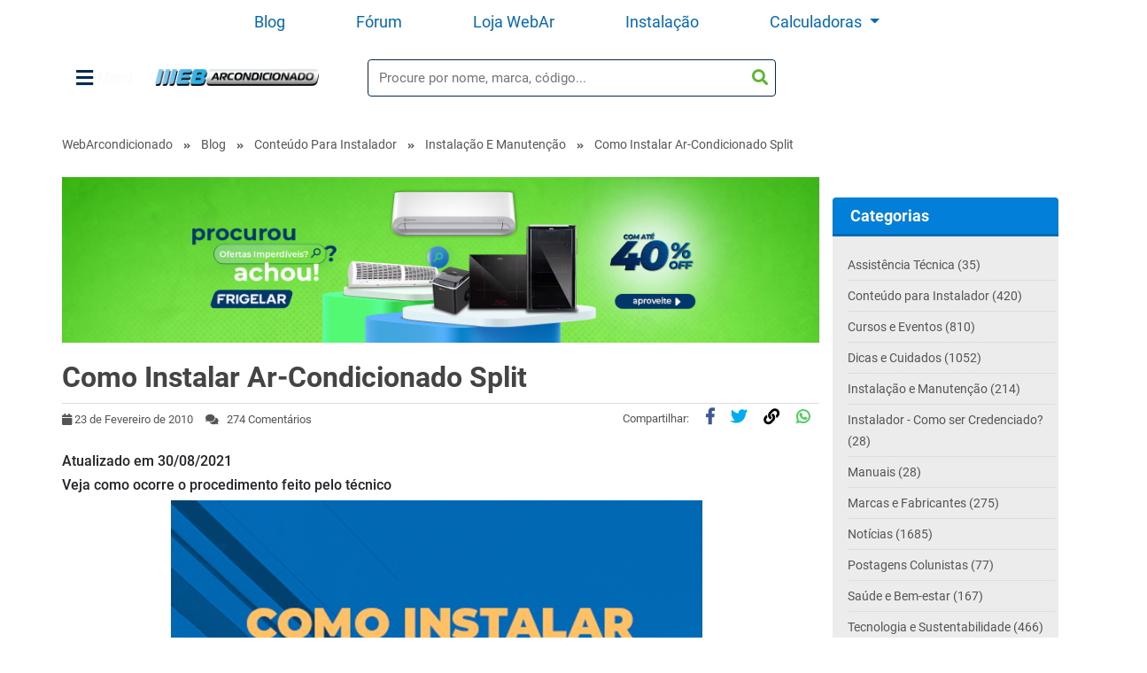

--- FILE ---
content_type: text/html; charset=UTF-8
request_url: https://www.webarcondicionado.com.br/como-instalar-ar-condicionado-split
body_size: 16226
content:
<!DOCTYPE html>
<html lang="pt-br">

<head>
	<!-- Google tag (gtag.js) 24-5-23 -->
	<script async src="https://www.googletagmanager.com/gtag/js?id=G-2XNSRX06TM"></script>
	<script>
	window.dataLayer = window.dataLayer || [];
	function gtag(){dataLayer.push(arguments);}
	gtag('js', new Date());
	gtag('config', 'G-2XNSRX06TM');
	</script>
		<script>
		(function(w, d, s, l, i) {
			w[l] = w[l] || [];
			w[l].push({
				'gtm.start': new Date().getTime(),
				event: 'gtm.js'
			});
			var f = d.getElementsByTagName(s)[0],
				j = d.createElement(s),
				dl = l != 'dataLayer' ? '&l=' + l : '';
			j.async = true;
			j.src =	'https://www.googletagmanager.com/gtm.js?id=' + i + dl;
			f.parentNode.insertBefore(j, f);
		})(window, document, 'script', 'dataLayer', 'GTM-TZTZLB3');
	</script>
		
		<base href="https://www.webarcondicionado.com.br" />
	<link rel="canonical" href="https://www.webarcondicionado.com.br/como-instalar-ar-condicionado-split" />
			<meta charset="utf-8" />
	<meta name="language" content="pt-br" />

		<meta name="viewport" content="width=device-width,initial-scale=1.0,maximum-scale=1.0,user-scalable=no" />
	<meta name="apple-mobile-web-app-capable" content="yes" />

		<title>Como Instalar Ar-Condicionado Split - WebArCondicionado</title>
	<meta name="title" content="Como Instalar Ar-Condicionado Split - WebArCondicionado" />
	<meta name="description" content="Quem compra pela primeira vez, pode nem saber por qual parte o técnico começa. Por isso, veja aqui como instalar o ar-condicionado split!" />
	<meta name="keywords" content="agyx,ar-condicionado-split,aterramento,como-instalar-ar-condicionado,como-instalar-ar-condicionado-split,condensadora,crimpagem,evaporadora,fixacao,instalacao,instalar-agyx,instalar-ar-condicionado,instalar-ar-condicionado-split,instalar-ar-condicionado-split-agyx,isolamento,lf-gaivota-climatizacao-e-eletrica,luiz-fernando,modelo-split,passo-a-passo,split,tubulacao,vacuo,video">
	<meta name="robots" content="all" />
	<meta name="revisit-after" content="1 days" />
	<meta name="author" content="WebGlobal" />
	<meta name="copyright" content="Copyright (c) 2026- WebArCondicionado" />

		<meta name="verification" content="76534405e462ef8c7dbc4e50634a1f59" />

		
		<link href="https://static.webarcondicionado.com.br/images/layout/favicon.png?v=120010" rel="shortcut icon" />
	<link href="https://static.webarcondicionado.com.br/images/layout/favicon.png?v=120010" rel="apple-touch-icon" />

	
		<link
		href="https://static.webarcondicionado.com.br/production/css/plugins.css?v=120010"
		rel="stylesheet" type="text/css" />
	<link
		href="https://static.webarcondicionado.com.br/production/css/system.css?v=120010"
		rel="stylesheet" type="text/css" />
		
	<script type="text/javascript">
	var cookie = {};
	var app = {};
	var project = {
		environment: 'production',
		cookie: {},
		base: '//www.webarcondicionado.com.br',
		domain: {
			static: 'https://static.webarcondicionado.com.br',
			img: 'https://img.webarcondicionado.com.br'
		},
		version: '120010',
		application: '/var/www/webarcondicionado.com.br/public/application',
		aba: 'blog_other',
		referer: ''
	};
</script>	<link rel="preconect" href="https://static.webarcondicionado.com.br">
	<link rel="preconect" href="https://img.webarcondicionado.com.br">
	<link rel="preconnect" href="https://fonts.gstatic.com">
	<link rel="preconnect" href="https://www.googletagmanager.com">
	<link rel="preconnect" href="https://ssl.google-analytics.com">
	<link rel="preconnect" href="https://www.gstatic.com">
	<link rel="preconnect" href="https://www.facebook.com">

	<script>
		function onerror_image(elem) {
			let image = event.target || event.srcElement;
			image.removeAttribute('onerror');
			image.setAttribute('srcset', PROJECT.base + 'static/images/imagem_nao_disponivel.png');
			image.style.opacity = 0.2;
			image.style.maxHeight = '125px';
			image.style.marginTop = '15px';
		}
		// lazy load  
		if ("IntersectionObserver" in window) {
			window['lazyImageObserver'] = new IntersectionObserver(function(entries, observer) {
				entries.forEach(function(entry) {
					if (entry.isIntersecting) {
						let lazyImage = entry.target;
						lazyImage.src = lazyImage.dataset.src;
						lazyImage.srcset = lazyImage.dataset.srcset;
						lazyImageObserver.unobserve(lazyImage);
					}
				});
			});
			window['lazyImageObserver'].POLL_INTERVAL = 100;
		}

		function lazy_images() {
			var lazyImages = [].slice.call(document.querySelectorAll("img.lazy"));
			lazyImages.forEach(function(lazyImage) {
				lazyImage.classList.remove("lazy");
				window['lazyImageObserver'].observe(lazyImage);
			});
		}
		document.addEventListener("DOMContentLoaded", function() {
			lazy_images();
		});
	</script>
	
<script type="text/javascript">
var _gaq=_gaq||[];
_gaq.push(['_setAccount', 'UA-3593630-1']);
_gaq.push(['_setDomainName', 'www.webarcondicionado.com.br']);
_gaq.push(['_trackPageview']);
_gaq.push(['_trackPageLoadTime']);
(function(){var ga=document.createElement('script');ga.type='text/javascript';ga.async=true;ga.src=('https:'==document.location.protocol?'https://ssl':'http://www')+'.google-analytics.com/ga.js';var s=document.getElementsByTagName('script')[1];s.parentNode.insertBefore(ga,s);})();
</script>


</head>

<body class="nav-margin" ontouchstart="">

		<!-- Google Tag Manager (noscript) -->
	<noscript><iframe src="https://www.googletagmanager.com/ns.html?id=GTM-TZTZLB3" height="0" width="0"
			style="display:none;visibility:hidden"></iframe></noscript>
	<!-- End Google Tag Manager (noscript) -->


	<div id="app">
		<div id="enveloping" v-cloak v-if="showEnveloping" class="modal fade show enveloping" style="background-color:rgba(1,1,1,.4);" v-bind:style="style" tabindex="-1" role="dialog">

  <div class="modal-dialog" role="document">
    <div class="modal-content">

      <button type="button" class="btn btn-secondary" @click="closeModal">
        [ x ] Fechar
      </button>

      <div class="modal-body">
        <a v-bind:href="banner.modal.banner_url" class="text-center d-block" data-category="Blog / Blog" data-label="Modal / Banner" v-bind:data-value="banner.modal.banner_event" rel="nofollow" target="_blank">
          <img v-bind:src="banner.modal.banner_image" v-bind:title="banner.modal.banner_title" class="img-fluid close-modal-home" width="70%" />
        </a>
      </div>

    </div>
  </div>

</div>


		<div id="bar">
<ul class="navbar-bar d-none d-lg-flex">
        <li class="nav-item">
            <a href="https://www.webarcondicionado.com.br/blog" class="nav-link" data-category="Blog / Blog" data-value="Conteúdo" data-label="Cabecalho">Blog</a>
        </li>
        <li class="nav-item">
            <a href="https://www.webarcondicionado.com.br/forum/?utm_source=webarcondicionado.com.br&utm_medium=homewebarcondicionado&utm_campaign=webarcondicionado" class="nav-link" data-category="Blog / Blog" data-value="Fórum" data-label="Cabecalho">Fórum</a>
        </li>
        <li class="nav-item">
            <a href=" https://www.frigelar.com.br/" class="nav-link" data-category="Blog / Blog" data-value="Loja WebAr" data-label="Cabecalho">Loja WebAr</a>
        </li>
        <!--<li class="nav-item">
            <a href="https://loja.agyx.com.br/?utm_source=webarcondicionado.com.br&utm_medium=homewebarcondicionado&utm_campaign=webarcondicionado" class="nav-link" data-category="Blog / Blog" data-value="Agyx" data-label="Cabecalho">Instalação</a>
        </li>-->
        <li class="nav-item">
            <a href="https://www.frigelar.com.br/servicos/c" class="nav-link" data-category="Blog / Blog" data-value="Agyx" data-label="Cabecalho">Instalação</a>
        </li>

        <li class="nav-item">
            <a class="nav-link dropdown-toggle" type="button" id="dropdownMenuCalculators" data-toggle="dropdown" aria-haspopup="true" aria-expanded="false">
                Calculadoras
            </a>
            <div class="dropdown-menu" aria-labelledby="dropdownMenuCalculators">
                <a class="dropdown-item" href="/calculadora-btus">Calculadora BTUs</a>
                <a class="dropdown-item" href="/como-calcular-o-consumo-do-ar-condicionado">Calculadora Consumo</a>                
            </div>
        </li>


            </ul>

    <div id="bar-top" class="container no-padding d-flex">
        <div class="dropdown">
            <button class="before-logo-menu" type="button" id="dropdownMenuButton" data-toggle="dropdown" aria-haspopup="true" aria-expanded="false">
                <i class="fa fa-bars"></i> Menu
            </button>
            <div class="dropdown-menu bflogo-down" aria-labelledby="dropdownMenuButton">
                <a class="link-menu" href="https://www.frigelar.com.br/ar-condicionado/c" data-category="Blog / Blog" data-value="Ar condicionado" data-label="Menu" target="_blank">Ar-condicionado</a>
                <a class="link-menu" href="https://www.frigelar.com.br/eletrodomesticos/c" data-category="Blog / Blog" data-value="Eletrodomésticos" data-label="Menu" target="_blank">Eletrodomésticos</a>
                <a class="link-menu" href="https://www.frigelar.com.br/eletroportateis/c" data-category="Blog / Blog" data-value="Eletroportáteis" data-label="Menu" target="_blank">Eletroportáteis</a>
                <a class="link-menu" href="https://www.frigelar.com.br/climatizacao/c" data-category="Blog / Blog" data-value="Climatização" data-label="Menu" target="_blank">Climatização</a>
                <a class="link-menu" href="https://www.frigelar.com.br/ferramentas/c" data-category="Blog / Blog" data-value="Ferramentas" data-label="Menu" target="_blank">Ferramentas</a>
                <a class="link-menu" href="https://www.frigelar.com.br/pecas-e-acessorios/c" data-category="Blog / Blog" data-value="Peças" data-label="Menu" target="_blank">Peças</a>
                <a class="link-menu" href="https://www.frigelar.com.br/servicos/c" data-category="Blog / Blog" data-value="Serviços" data-label="Menu" target="_blank">Agyx</a>
                <a class="link-menu offer" href="/blog/" data-category="Blog / Blog" data-value="Blog" data-label="Menu">Blog</a>
                <a class="link-menu offer" href="/forum/" data-category="Blog / Blog" data-value="Fórum" data-label="Menu">Fórum</a>
                <a class="link-menu offer" href="/calculadora-btus" data-category="Blog / Blog" data-value="Calculadora-btus" data-label="Menu">Calculadora BTUs</a>
                <a class="link-menu offer" href="/como-calcular-o-consumo-do-ar-condicionado" data-category="Blog / Blog" data-value="Calculadora Consumo" data-label="Menu">Calculadora Consumo</a>
                <!--- <a class="link-menu offer" href="/cupons/" data-category="Blog / Blog" data-value="Cupons" data-label="Menu">Cupons</a> -->
            </div>
        </div>
        <div class="logo">
            <a href="/" class="text-center" data-category="Blog / Blog" data-label="Cabecalho / Menu" data-value="Home">
                                    WebArCondicionado - Ar-condicionado, Climatização e Refrigeração
                            </a>
        </div>

        <div id="search-bar-div" class="d-lg-flex">
            <form action="/pesquisa/" class="form-inline input-group btn-group" data-category="Blog / Blog" data-label="Cabecalho / Pesquisa Simples" data-value="Pesquisar BTU's">
                <div class="input-group mb-3" style="width: 100%;">
                    <input id="search_bar" type="text" name="s" class="form-control " placeholder="Procure por nome, marca, código..." autocomplete="off" style="">
                    <button id="submit_search" class="btn btn-default search" style="" type="submit" accesskey="13" data-category="Blog / Blog" data-label="Cabecalho / Pesquisa Simples" data-value="Pesquisar">
                        <i class="fa fa-search"></i>
                    </button>
                </div>
            </form>
        </div>
    </div>

    
</div>

<div v-if="Object.keys(banner.blog_banner_flutuante).length>0" id="banner_rodape_mobile"  style="height:20vh;padding-left: 100px;border-radius:3px;position:fixed;bottom:25px;z-index:99999;">
	<!-- <i id="close_banner_flue" class="fas fa-times close-initial-banner" style="color:rgb(153, 153, 153);font-size:30px;top:-34px; float: right; font-size: 16px;"></i> -->
	<a v-bind:href="banner.blog_banner_flutuante.banner_url" class="text-center d-inline-block" data-category="Blog / Blog" data-label="Blog / Banner" v-bind:data-value="banner.blog_banner_flutuante.banner_event" rel="nofollow" target="_blank">
		<img v-bind:src="banner.blog_banner_flutuante.banner_image" v-bind:title="banner.blog_banner_flutuante.banner_title" class="img-fluid">
 	</a>
</div>



<div class="container no-padding">
	<ul class="breadcrumb no-padding">
<li><a href="/">WebArcondicionado</a></li>
<li><i class="fas fa-angle-double-right"></i></li><li><a href="/blog">Blog</a></li>
<li><i class="fas fa-angle-double-right"></i></li><li><a href="/category/conteudo-instalador" rel="category tag">Conteúdo para Instalador</a><i class="fas fa-angle-double-right"></i><a href="/category/instalacao-manutencao" rel="category tag">Instalação e Manutenção</a></li><li><i class="fas fa-angle-double-right"></i></li><li>Como Instalar Ar-Condicionado Split</li>
</ul>
</div>
<div class="row single" itemscope itemtype="http://schema.org/BlogPosting">
<div class="col-md-12 col-sm-12">
<div class="container">
<div class="row">

<div id="post-935" class="col-12 col-sm-12 col-md-12 col-lg-9 col-xl-9 no-padding">


<div v-if="Object.keys(banner.blog).length>0" class="container text-center banner banner-top no-padding">
	<a v-bind:href="banner.blog.banner_url" target="_blank" class="text-center d-inline-block" data-category="Blog / Blog" data-label="Blog / Banner" v-bind:data-value="banner.blog.banner_event" rel="nofollow">
		<img v-bind:src="banner.blog.banner_image" v-bind:title="banner.blog.banner_title" class="img-fluid">
	</a>
</div>

	<div class="text-news-blog">
		<h1 itemprop="name">Como Instalar Ar-Condicionado Split</h1>
	</div>
	<div class="info">
	<ul>
		<li>
			<i class="fa fa-calendar"></i>
			<span itemprop="datePublished" content="2010/02/23">23 de Fevereiro de 2010</span>
		</li>
		<li>
			<i class="fa fa-comments"></i>
			&nbsp;
			274 Comentários		</li>
		<li class="float-right post-share post-share-begin">			
				Compartilhar:
			<a href="https://www.facebook.com/sharer/sharer.php?u=https://webarcondicionado.com.br/como-instalar-ar-condicionado-split" class="share-link" target="_blank">
				<i class="fab fa-facebook-f"></i>
          	</a>
			<a href="https://twitter.com/intent/tweet?url=https://webarcondicionado.com.br/como-instalar-ar-condicionado-split" class="share-link" target="_blank">
				<i class="fab fa-twitter"></i>
			</a>	
			<a href="javascript:void(0)"  onclick="copylink('https://webarcondicionado.com.br/como-instalar-ar-condicionado-split')">
				<i class="fa fa-link"></i>
			</a>	
        	<a href="https://api.whatsapp.com/send?text=https://webarcondicionado.com.br/como-instalar-ar-condicionado-split" data-attr-link="" data-action="share/whatsapp/share" class="share-link linkWhatsappShare" target="_blank">
          	<i class="fab fa-whatsapp"></i></a>		</li>
	</ul>
	</div>

	 <div class="info">
	<ul>
		<li>
			<div class="social-container">			
			<div class="addthis_toolbox addthis_default_style">
			<a class="addthis_button_facebook_like"></a>
				<a class="addthis_button_tweet"></a>
				<a class="addthis_button_google_plusone"></a>
			</div>
			</div>
		</li>
	</ul>
	</div>

	
	<div class="post-content" itemprop="sharedContent">
		<div>
<h6>Atualizado em 30/08/2021</h6>
<h6>Veja como ocorre o procedimento feito pelo técnico</h6>
<div id="attachment_440069" style="width: 610px" class="wp-caption aligncenter"><img class="wp-image-440069 size-full" title="como-instalar-ar-condicionado-split" src="https://static.webarcondicionado.com.br/blog/uploads/2010/02/como-instalar-ar-condicionado-split.jpg" alt=" como instalar ar-condicionado split" width="600" height="400" /><p class="wp-caption-text">Veja como instalar o ar-condicionado split!</p></div>
<p>Você comprou o aparelho e quer saber como instalar o <a href="https://www.webarcondicionado.com.br/ar-condicionado-split" target="_blank" rel="noopener">ar-condicionado split</a>? Apesar de parecer um trabalho prático, o equipamento de climatização é muito <strong>complexo</strong> e para que seja instalado, depende da mão de obra de um <strong>técnico especializado</strong>.</p>
<p>Isso é fundamental para que a montagem ocorra corretamente sem causar problemas futuros na máquina. Portanto, preste atenção nas informações abaixo para compreender a lógica de instalação do <strong>ar-condicionado</strong>.</p>
<ul>
<li><strong><a href="https://www.webarcondicionado.com.br/quais-os-principais-erros-na-instalacao-do-ar-condicionado" target="_blank" rel="noopener">Quais os principais erros na instalação do ar-condicionado</a></strong></li>
</ul>
<p>Assim poderá perceber como é <strong>instalado</strong> o aparelho e como o<strong> ar climatizado</strong> se espalha pelo ambiente. Confira agora por qual parte começa o processo!</p>
<h3>Por qual parte inicia a instalação?</h3>
<p>Quando chegar em sua casa, o primeiro trabalho do técnico será conhecer a <strong>estrutura do ambiente</strong> em que será feita a instalação. A partir disso ele poderá indicar o ponto ideal para instalar e garantir um bom desempenho do ar-condicionado.</p>
<p>Na sequência, o profissional vai <strong>analisar a rede elétrica</strong>. Embora a maioria seja de 220V, a sua residência pode ser 110V. Desta forma, o instalador saberá, por exemplo, se precisa montar uma tomada elétrica com rede diferenciada para o equipamento.</p>
<p>Outro detalhe importante na hora de instalar é a <strong>distância das unidades</strong>, pois os Split são divididos em duas partes: a condensadora (externa) e a evaporadora (interna). Todas as fabricantes especificam uma distância mínima e máxima para instalação das unidades.</p>
<p>Após identificar isso, o profissional vai fixar ambas as partes nos locais escolhidos e efetuar a instalação do ar-condicionado Split. Lembramos que estas são informações gerais de como ocorre o procedimento.</p>
<p>A descrição acima ajudará você a compreender como é feita a instalação do equipamento em sua casa. Para facilitar a visualização do processo, separamos dois vídeos.</p>
<h2>Vídeo: Como instalar Ar-Condicionado Split Passo a Passo</h2>
<p>Separamos dois vídeos que mostram o passo a passo sobre <strong>como instalar ar-condicionado Split</strong> do Luiz Fernando, da LF Gaivota Climatização e Elétrica. Os dois conteúdos reforçam alguns pontos abordados anteriormente ao longo do texto.</p>
<p><strong>Atenção:</strong> Não efetue os procedimentos mostrados se não for um<strong> profissional técnico</strong>. Assista para fins de conhecimento.</p>
<p style="text-align: left;"><strong>Vídeo 1</strong></p>
<ul>
<li style="text-align: left;">Descrição das <a href="https://www.webarcondicionado.com.br/ferramentas-para-instalar-ar-condicionado-conheca-o-kit-basico" target="_blank" rel="noopener">ferramentas e materiais de instalação</a> e suas funções;</li>
<li style="text-align: left;">Instalação da evaporadora;</li>
<li style="text-align: left;">Fixação da evaporadora na parede.</li>
</ul>
<p style="text-align: center;"><iframe src="https://www.youtube.com/embed/C9cvaigZ53k" width="400" height="300" frameborder="0"><span data-mce-type="bookmark" style="display: inline-block; width: 0px; overflow: hidden; line-height: 0;" class="mce_SELRES_start">﻿</span><span data-mce-type="bookmark" style="display: inline-block; width: 0px; overflow: hidden; line-height: 0;" class="mce_SELRES_start">﻿</span></iframe></p>
<p><strong>Vídeo 2</strong></p>
<ul>
<li>Instalação do <a href="//www.webarcondicionado.com.br/diferentes-tipos-suportes-para-ar-condicionado" target="_blank" rel="noopener">suporte</a> da unidade condensadora;</li>
<li>Fixação da unidade condensadora ao suporte;</li>
<li>Conexão das tubulações;</li>
<li>Teste de vazão do dreno;</li>
<li>Execução de vácuo com bomba de vácuo;</li>
<li>Finalização dos procedimentos.</li>
</ul>
<p style="text-align: center;"><iframe src="https://www.youtube.com/embed/bCpZdmYenOw" width="400" height="300" frameborder="0"><span data-mce-type="bookmark" style="display: inline-block; width: 0px; overflow: hidden; line-height: 0;" class="mce_SELRES_start">﻿</span><span data-mce-type="bookmark" style="display: inline-block; width: 0px; overflow: hidden; line-height: 0;" class="mce_SELRES_start">﻿</span><span data-mce-type="bookmark" style="display: inline-block; width: 0px; overflow: hidden; line-height: 0;" class="mce_SELRES_start">﻿</span></iframe></p>
<h2>Instalar Ar-Condicionado Split</h2>
<p>Agora que sabe como é o passo a passo, chegou a hora de escolher quem vai instalar o seu ar-condicionado Split. E a <strong>melhor opção</strong> para acertar em cheio na escolha é a <strong>Agyx</strong>.</p>
<p>Com atendimento em todo o <strong>Brasil</strong>, a empresa tem a rede de profissionais mais <strong>qualificada</strong> do mercado. A plataforma de soluções trabalha com os modelos <strong>Hi Wall, Cassete, Piso Teto e Multi Split.</strong></p>
<p>Outro diferencial do serviço da Agyx é a forma de <strong>pagamento</strong>. Pode parcelar em até 10x sem juros e tem desconto de 5% à vista.</p>
<p>Para contratar a instalação, <a href="https://loja.agyx.com.br/instalacao-ar-condicionado?utm_source=webarcondicionado.com.br&amp;utm_medium=postblog&amp;utm_campaign=instalacao2021" target="_blank" rel="noopener">acesse a loja online e selecione o produto</a>, conforme a potência em BTU e o tipo do seu aparelho de ar-condicionado.</p>
</div>
<div>
<div id="attachment_443964" style="width: 860px" class="wp-caption aligncenter"><a href="https://loja.agyx.com.br/instalacao-ar-condicionado?utm_source=webarcondicionado.com.br&amp;utm_medium=postblog&amp;utm_campaign=instalacao2021" target="_blank" rel="noopener"><img class="size-full wp-image-443964" src="https://static.webarcondicionado.com.br/blog/uploads/2020/12/banner-agyx-850x150.png" alt="Instalar AGYX" width="850" height="150" /></a><p class="wp-caption-text">Instalação de Ar-condicionado &#8211; AGYX</p></div>
</div>
<div></div>
<div style="text-align: right;"><em>Redação WebArCondicionado</em></div>
<div class="text-center post-share post-share-end" style="margin-top:33px;">Compartilhar:
			<a href="https://www.facebook.com/sharer/sharer.php?u=https://webarcondicionado.com.br/como-instalar-ar-condicionado-split" class="share-link" target="_blank">
				<i class="fab fa-facebook-f"></i>
          	</a>
			<a href="https://twitter.com/intent/tweet?url=https://webarcondicionado.com.br/como-instalar-ar-condicionado-split" class="share-link" target="_blank">
				<i class="fab fa-twitter"></i>
			</a>	
			<a href="javascript:void(0)"  onclick="copylink('https://webarcondicionado.com.br/como-instalar-ar-condicionado-split')">
				<i class="fa fa-link"></i>
			</a>	
        	<a href="https://api.whatsapp.com/send?text=https://webarcondicionado.com.br/como-instalar-ar-condicionado-split" data-attr-link="" data-action="share/whatsapp/share" class="share-link linkWhatsappShare" target="_blank">
          	<i class="fab fa-whatsapp"></i></a></div><div id="crp_related" class="crp_related"><h3>Posts Relacionados:</h3><ul><li><a href="/onde-e-como-instalar-um-ar-condicionado-janela"     class="crp_title" data-category="Blog / Artigo" data-label="Artigo / Post Relacionado" data-value="onde-e-como-instalar-um-ar-condicionado-janela">Onde e Como Instalar um Ar-Condicionado de Janela?</a></li><li><a href="/como-instalar-difusores-de-ar-condicionado"     class="crp_title" data-category="Blog / Artigo" data-label="Artigo / Post Relacionado" data-value="como-instalar-difusores-de-ar-condicionado">Como Instalar Difusores de Ar-Condicionado: Dicas para&hellip;</a></li><li><a href="/quanto-custa-para-instalar-um-ar-condicionado"     class="crp_title" data-category="Blog / Artigo" data-label="Artigo / Post Relacionado" data-value="quanto-custa-para-instalar-um-ar-condicionado">Quanto Custa Para Instalar um Ar-Condicionado?</a></li><li><a href="/ar-condicionado-em-diferentes-regioes-do-brasil"     class="crp_title" data-category="Blog / Artigo" data-label="Artigo / Post Relacionado" data-value="ar-condicionado-em-diferentes-regioes-do-brasil">Quanto Custa Instalar um Ar-Condicionado em Diferentes&hellip;</a></li><li><a href="/como-usar-ar-condicionado-multi-split"     class="crp_title" data-category="Blog / Artigo" data-label="Artigo / Post Relacionado" data-value="como-usar-ar-condicionado-multi-split">Como Usar Ar-Condicionado Multi Split?</a></li></ul><div style="clear:both"></div></div>	</div>
		
	
		
	
	
	
	<div id="respond" class="comment-respond">
		<h2 id="reply-title" class="comment-reply-title">Deixe seu Comentário <small><a rel="nofollow" id="cancel-comment-reply-link" href="/como-instalar-ar-condicionado-split#respond" style="display:none;">Cancelar Resposta</a></small></h2>					<form action="/wordpress/wp-comments-post.php" method="post" id="commentform" data-category="Blog / Arquivo" data-value="como-instalar-ar-condicionado-split" novalidate data-label="Comentario / Arquivo" class="comment-form">
				<p class="comment-notes"><span id="email-notes">Seu endereço de e-mail não será publicado.</span>  Campos obrigatórios <span class="required">*.</span></p><div id="comment_box" class="row"><div class="comment-fields"><div class="form-group"><p class="comment-form-author"><label for="author">Nome <span class="required">*</span></label> <input id="author" name="author" autocomplete="on" type="text" class="form-control" value="" size="30" maxlength="245" required='required' /></p></div>
<div class="form-group"><p class="comment-form-email"><label for="email">Email <span class="required">*</span></label> <input id="email" name="email" autocomplete="on" class="form-control"type="text" value="" size="30" maxlength="100" aria-describedby="email-notes" required='required' /></p></div>

</div><div class="comment-fields"><div class="form-group"><p class="comment-form-comment"><label for="comment">Comentário *</label> <textarea id="comment" name="comment" class="form-control" cols="50" rows="4" maxlength="65525" style="height:124px" required="required"></textarea></p></div></div></div><div id="message"></div><p class="form-submit"><input name="submit" type="submit" id="submit" class="submit" value="Enviar" /> <input type='hidden' name='comment_post_ID' value='935' id='comment_post_ID' />
<input type='hidden' name='comment_parent' id='comment_parent' value='0' />
</p><p style="display: none;"><input type="hidden" id="akismet_comment_nonce" name="akismet_comment_nonce" value="34a089802d" /></p><p style="display: none;"><input type="hidden" id="ak_js" name="ak_js" value="184"/></p>			</form>
		
	</div><!-- #respond -->
	
<div id="comments" class="comments-area">

<h2 class="comments-title comments-title-resp">
	274 Comentários sobre "Como Instalar Ar-Condicionado Split"
	</h2>

<ul class="comment-list">

<div class="navigation">
    <span aria-current='page' class='page-numbers current'>1</span>
<a class='page-numbers' href='https://webarcondicionado.com.br/como-instalar-ar-condicionado-split/comment-page-2#comments'>2</a>
<a class='page-numbers' href='https://webarcondicionado.com.br/como-instalar-ar-condicionado-split/comment-page-3#comments'>3</a>
<span class="page-numbers dots">&hellip;</span>
<a class='page-numbers' href='https://webarcondicionado.com.br/como-instalar-ar-condicionado-split/comment-page-16#comments'>16</a>
<a class="next page-numbers" href="https://webarcondicionado.com.br/como-instalar-ar-condicionado-split/comment-page-2#comments">Próximo &raquo;</a> 
</div>

<ol class="commentlist">
    		<li class="comment even thread-even depth-1 parent" id="comment-207999">
				<div id="div-comment-207999" class="comment-body">
				<div class="comment-author vcard">
			<img alt='' src='https://secure.gravatar.com/avatar/f200bc3eae760672868e04fd726cf7c4?s=32&#038;d=blank&#038;r=g' srcset='https://secure.gravatar.com/avatar/f200bc3eae760672868e04fd726cf7c4?s=64&#038;d=blank&#038;r=g 2x' class='avatar avatar-32 photo' height='32' width='32' />			<cite class="fn">JOSE NASCIMENTO DE MOURA</cite> <span class="says">diz:</span>		</div>
		
		<div class="comment-meta commentmetadata"><a href="/como-instalar-ar-condicionado-split#comment-207999">
			2 de Setembro de 2020 at 20:13</a>		</div>

		<p>muito boa a video aula</p>

		<div class="reply"><a rel='nofollow' class='comment-reply-link' href='#comment-207999' onclick='return addComment.moveForm( "div-comment-207999", "207999", "respond", "935" )' aria-label='Responder a JOSE NASCIMENTO DE MOURA'>Responder</a></div>
				</div>
		<ul class="children">
		<li class="comment byuser comment-author-admin bypostauthor odd alt depth-2" id="comment-208160">
				<div id="div-comment-208160" class="comment-body">
				<div class="comment-author vcard">
			<img alt='' src='https://secure.gravatar.com/avatar/9c22afb1460f1470d3f04a8ae671d721?s=32&#038;d=blank&#038;r=g' srcset='https://secure.gravatar.com/avatar/9c22afb1460f1470d3f04a8ae671d721?s=64&#038;d=blank&#038;r=g 2x' class='avatar avatar-32 photo' height='32' width='32' />			<cite class="fn">WebArCondicionado</cite> <span class="says">diz:</span>		</div>
		
		<div class="comment-meta commentmetadata"><a href="/como-instalar-ar-condicionado-split#comment-208160">
			13 de Setembro de 2020 at 21:01</a>		</div>

		<p>Olá Jose!</p>
<p>Ficamos muito gratos em poder ajudar.</p>

		<div class="reply"><a rel='nofollow' class='comment-reply-link' href='#comment-208160' onclick='return addComment.moveForm( "div-comment-208160", "208160", "respond", "935" )' aria-label='Responder a WebArCondicionado'>Responder</a></div>
				</div>
		</li><!-- #comment-## -->
</ul><!-- .children -->
</li><!-- #comment-## -->
		<li class="comment even thread-odd thread-alt depth-1" id="comment-202624">
				<div id="div-comment-202624" class="comment-body">
				<div class="comment-author vcard">
			<img alt='' src='https://secure.gravatar.com/avatar/24d156abf7e492c93062029485bf17c8?s=32&#038;d=blank&#038;r=g' srcset='https://secure.gravatar.com/avatar/24d156abf7e492c93062029485bf17c8?s=64&#038;d=blank&#038;r=g 2x' class='avatar avatar-32 photo' height='32' width='32' />			<cite class="fn">Mário</cite> <span class="says">diz:</span>		</div>
		
		<div class="comment-meta commentmetadata"><a href="/como-instalar-ar-condicionado-split#comment-202624">
			28 de Outubro de 2019 at 18:55</a>		</div>

		<p>Quero aprender</p>

		<div class="reply"><a rel='nofollow' class='comment-reply-link' href='#comment-202624' onclick='return addComment.moveForm( "div-comment-202624", "202624", "respond", "935" )' aria-label='Responder a Mário'>Responder</a></div>
				</div>
		</li><!-- #comment-## -->
		<li class="comment odd alt thread-even depth-1 parent" id="comment-197832">
				<div id="div-comment-197832" class="comment-body">
				<div class="comment-author vcard">
			<img alt='' src='https://secure.gravatar.com/avatar/c4be293c5070c6893d7dd1fd15744056?s=32&#038;d=blank&#038;r=g' srcset='https://secure.gravatar.com/avatar/c4be293c5070c6893d7dd1fd15744056?s=64&#038;d=blank&#038;r=g 2x' class='avatar avatar-32 photo' height='32' width='32' />			<cite class="fn">Claudinei Rodrigues de Lima</cite> <span class="says">diz:</span>		</div>
		
		<div class="comment-meta commentmetadata"><a href="/como-instalar-ar-condicionado-split#comment-197832">
			28 de Fevereiro de 2019 at 17:48</a>		</div>

		<p>Boa tarde.<br />
Gostaria de saber os valores da instalação de ar condicionado de todos BTUS.<br />
Eu trabalho com instalação de ar condicionado mais tem dificuldade de passar o valor da instalação para clientes.</p>

		<div class="reply"><a rel='nofollow' class='comment-reply-link' href='#comment-197832' onclick='return addComment.moveForm( "div-comment-197832", "197832", "respond", "935" )' aria-label='Responder a Claudinei Rodrigues de Lima'>Responder</a></div>
				</div>
		<ul class="children">
		<li class="comment byuser comment-author-admin bypostauthor even depth-2" id="comment-198052">
				<div id="div-comment-198052" class="comment-body">
				<div class="comment-author vcard">
			<img alt='' src='https://secure.gravatar.com/avatar/9c22afb1460f1470d3f04a8ae671d721?s=32&#038;d=blank&#038;r=g' srcset='https://secure.gravatar.com/avatar/9c22afb1460f1470d3f04a8ae671d721?s=64&#038;d=blank&#038;r=g 2x' class='avatar avatar-32 photo' height='32' width='32' />			<cite class="fn">WebAr</cite> <span class="says">diz:</span>		</div>
		
		<div class="comment-meta commentmetadata"><a href="/como-instalar-ar-condicionado-split#comment-198052">
			11 de Março de 2019 at 11:50</a>		</div>

		<p>Olá, Claudinei.</p>
<p><a href="https://www.webarcondicionado.com.br/forum/forum/consumidores/d%C3%BAvidas-de-instala%C3%A7%C3%A3o/antes-de-instalar/51-quanto-custa-a-instala%C3%A7%C3%A3o/page11" target="_blank" rel="noopener nofollow">Aqui no Fórum do Ar-Condicionado</a> tá rolando uma discussão bem cana sobre isso, então sugiro que acesse para ficar por dentro de quanto os técnicos estão cobrando. Lembrando sempre que o preço condiz com a sua qualificação técnica. Infelizmente existem muitos &#8220;penduradores&#8221; de ar que cobram abaixo dos valores padrão, mas acabam complicando o cliente e assim ficando com o nome sujo.</p>
<p>Bom senso é tudo.</p>

		<div class="reply"><a rel='nofollow' class='comment-reply-link' href='#comment-198052' onclick='return addComment.moveForm( "div-comment-198052", "198052", "respond", "935" )' aria-label='Responder a WebAr'>Responder</a></div>
				</div>
		</li><!-- #comment-## -->
</ul><!-- .children -->
</li><!-- #comment-## -->
		<li class="comment odd alt thread-odd thread-alt depth-1 parent" id="comment-182794">
				<div id="div-comment-182794" class="comment-body">
				<div class="comment-author vcard">
			<img alt='' src='https://secure.gravatar.com/avatar/88972e842e815220b48a8c28fa61f23c?s=32&#038;d=blank&#038;r=g' srcset='https://secure.gravatar.com/avatar/88972e842e815220b48a8c28fa61f23c?s=64&#038;d=blank&#038;r=g 2x' class='avatar avatar-32 photo' height='32' width='32' />			<cite class="fn">pedro</cite> <span class="says">diz:</span>		</div>
		
		<div class="comment-meta commentmetadata"><a href="/como-instalar-ar-condicionado-split#comment-182794">
			10 de Janeiro de 2018 at 12:21</a>		</div>

		<p>tenho interesse em aprender</p>

		<div class="reply"><a rel='nofollow' class='comment-reply-link' href='#comment-182794' onclick='return addComment.moveForm( "div-comment-182794", "182794", "respond", "935" )' aria-label='Responder a pedro'>Responder</a></div>
				</div>
		<ul class="children">
		<li class="comment byuser comment-author-admin bypostauthor even depth-2" id="comment-183005">
				<div id="div-comment-183005" class="comment-body">
				<div class="comment-author vcard">
			<img alt='' src='https://secure.gravatar.com/avatar/9c22afb1460f1470d3f04a8ae671d721?s=32&#038;d=blank&#038;r=g' srcset='https://secure.gravatar.com/avatar/9c22afb1460f1470d3f04a8ae671d721?s=64&#038;d=blank&#038;r=g 2x' class='avatar avatar-32 photo' height='32' width='32' />			<cite class="fn">admin</cite> <span class="says">diz:</span>		</div>
		
		<div class="comment-meta commentmetadata"><a href="/como-instalar-ar-condicionado-split#comment-183005">
			17 de Janeiro de 2018 at 10:34</a>		</div>

		<p>Pedro, você pode se inscrever na nossa newsletter semanal para receber informações do setor. Basta rodar a página até o final e preencher o seu e-mail. Obrigado por seu contato. Seja bem vindo 😉</p>

		<div class="reply"><a rel='nofollow' class='comment-reply-link' href='#comment-183005' onclick='return addComment.moveForm( "div-comment-183005", "183005", "respond", "935" )' aria-label='Responder a admin'>Responder</a></div>
				</div>
		</li><!-- #comment-## -->
</ul><!-- .children -->
</li><!-- #comment-## -->
		<li class="comment odd alt thread-even depth-1 parent" id="comment-182793">
				<div id="div-comment-182793" class="comment-body">
				<div class="comment-author vcard">
			<img alt='' src='https://secure.gravatar.com/avatar/88972e842e815220b48a8c28fa61f23c?s=32&#038;d=blank&#038;r=g' srcset='https://secure.gravatar.com/avatar/88972e842e815220b48a8c28fa61f23c?s=64&#038;d=blank&#038;r=g 2x' class='avatar avatar-32 photo' height='32' width='32' />			<cite class="fn">pedro</cite> <span class="says">diz:</span>		</div>
		
		<div class="comment-meta commentmetadata"><a href="/como-instalar-ar-condicionado-split#comment-182793">
			10 de Janeiro de 2018 at 12:12</a>		</div>

		<p>tenho interesse em trabalhar com voces, sei fazer a Instalação, buscar meu endereço, grato</p>

		<div class="reply"><a rel='nofollow' class='comment-reply-link' href='#comment-182793' onclick='return addComment.moveForm( "div-comment-182793", "182793", "respond", "935" )' aria-label='Responder a pedro'>Responder</a></div>
				</div>
		<ul class="children">
		<li class="comment byuser comment-author-admin bypostauthor even depth-2" id="comment-183006">
				<div id="div-comment-183006" class="comment-body">
				<div class="comment-author vcard">
			<img alt='' src='https://secure.gravatar.com/avatar/9c22afb1460f1470d3f04a8ae671d721?s=32&#038;d=blank&#038;r=g' srcset='https://secure.gravatar.com/avatar/9c22afb1460f1470d3f04a8ae671d721?s=64&#038;d=blank&#038;r=g 2x' class='avatar avatar-32 photo' height='32' width='32' />			<cite class="fn">admin</cite> <span class="says">diz:</span>		</div>
		
		<div class="comment-meta commentmetadata"><a href="/como-instalar-ar-condicionado-split#comment-183006">
			17 de Janeiro de 2018 at 10:38</a>		</div>

		<p>Pedro, <a href="http://www.webarcondicionado.com.br/instaladores/" rel="nofollow">cadastre sua empresa na nossa busca por instaladores e assistências técnicas autorizadas</a>. O cadastro é gratuito.</p>

		<div class="reply"><a rel='nofollow' class='comment-reply-link' href='#comment-183006' onclick='return addComment.moveForm( "div-comment-183006", "183006", "respond", "935" )' aria-label='Responder a admin'>Responder</a></div>
				</div>
		</li><!-- #comment-## -->
</ul><!-- .children -->
</li><!-- #comment-## -->
		<li class="comment odd alt thread-odd thread-alt depth-1 parent" id="comment-176500">
				<div id="div-comment-176500" class="comment-body">
				<div class="comment-author vcard">
			<img alt='' src='https://secure.gravatar.com/avatar/830a87a7566c657cf782d28be7ed08fe?s=32&#038;d=blank&#038;r=g' srcset='https://secure.gravatar.com/avatar/830a87a7566c657cf782d28be7ed08fe?s=64&#038;d=blank&#038;r=g 2x' class='avatar avatar-32 photo' height='32' width='32' />			<cite class="fn">ANA LUCIA</cite> <span class="says">diz:</span>		</div>
		
		<div class="comment-meta commentmetadata"><a href="/como-instalar-ar-condicionado-split#comment-176500">
			27 de Julho de 2017 at 19:15</a>		</div>

		<p>ola comprei um split da lg tem 1 ano e meio, será que qd eu for instalar vai funcionar ou vai ter problema?</p>

		<div class="reply"><a rel='nofollow' class='comment-reply-link' href='#comment-176500' onclick='return addComment.moveForm( "div-comment-176500", "176500", "respond", "935" )' aria-label='Responder a ANA LUCIA'>Responder</a></div>
				</div>
		<ul class="children">
		<li class="comment byuser comment-author-admin bypostauthor even depth-2" id="comment-176533">
				<div id="div-comment-176533" class="comment-body">
				<div class="comment-author vcard">
			<img alt='' src='https://secure.gravatar.com/avatar/9c22afb1460f1470d3f04a8ae671d721?s=32&#038;d=blank&#038;r=g' srcset='https://secure.gravatar.com/avatar/9c22afb1460f1470d3f04a8ae671d721?s=64&#038;d=blank&#038;r=g 2x' class='avatar avatar-32 photo' height='32' width='32' />			<cite class="fn">admin</cite> <span class="says">diz:</span>		</div>
		
		<div class="comment-meta commentmetadata"><a href="/como-instalar-ar-condicionado-split#comment-176533">
			28 de Julho de 2017 at 11:36</a>		</div>

		<p>Olá Ana Lucia,</p>
<p>de acordo com as fabricantes, não há problema em deixar o aparelho parado antes de instalar se estiver posicionado corretamente. Só será preciso verificar o gás, se vai circular adequadamente. </p>
<p>Obrigado pelo contato.</p>

		<div class="reply"><a rel='nofollow' class='comment-reply-link' href='#comment-176533' onclick='return addComment.moveForm( "div-comment-176533", "176533", "respond", "935" )' aria-label='Responder a admin'>Responder</a></div>
				</div>
		</li><!-- #comment-## -->
</ul><!-- .children -->
</li><!-- #comment-## -->
		<li class="comment odd alt thread-even depth-1 parent" id="comment-173225">
				<div id="div-comment-173225" class="comment-body">
				<div class="comment-author vcard">
			<img alt='' src='https://secure.gravatar.com/avatar/b51dd2ba19f6cbc9371c406d7e545ae9?s=32&#038;d=blank&#038;r=g' srcset='https://secure.gravatar.com/avatar/b51dd2ba19f6cbc9371c406d7e545ae9?s=64&#038;d=blank&#038;r=g 2x' class='avatar avatar-32 photo' height='32' width='32' />			<cite class="fn">Douglas do Nascimento Antônio Silva</cite> <span class="says">diz:</span>		</div>
		
		<div class="comment-meta commentmetadata"><a href="/como-instalar-ar-condicionado-split#comment-173225">
			11 de Abril de 2017 at 11:32</a>		</div>

		<p>Bom dia, alguém pode me ajudar em um split lg de 12000 btus, ligo a evaporadora o ventilador liga normal, porém o ventilador da condensadora nao liga, porem fica roncando e trava</p>

		<div class="reply"><a rel='nofollow' class='comment-reply-link' href='#comment-173225' onclick='return addComment.moveForm( "div-comment-173225", "173225", "respond", "935" )' aria-label='Responder a Douglas do Nascimento Antônio Silva'>Responder</a></div>
				</div>
		<ul class="children">
		<li class="comment byuser comment-author-admin bypostauthor even depth-2" id="comment-173231">
				<div id="div-comment-173231" class="comment-body">
				<div class="comment-author vcard">
			<img alt='' src='https://secure.gravatar.com/avatar/9c22afb1460f1470d3f04a8ae671d721?s=32&#038;d=blank&#038;r=g' srcset='https://secure.gravatar.com/avatar/9c22afb1460f1470d3f04a8ae671d721?s=64&#038;d=blank&#038;r=g 2x' class='avatar avatar-32 photo' height='32' width='32' />			<cite class="fn">admin</cite> <span class="says">diz:</span>		</div>
		
		<div class="comment-meta commentmetadata"><a href="/como-instalar-ar-condicionado-split#comment-173231">
			11 de Abril de 2017 at 15:28</a>		</div>

		<p>Olá Douglas,</p>
<p>aconselhamos que compartilhe suas dúvidas com outros profissionais do setor no <a href="http://www.webarcondicionado.com.br/forum/" target="_blank" rel="nofollow">Fórum do Ar Condicionado</a>, para que alguém consiga lhe ajudar.</p>
<p>Obrigado pelo contato.</p>

		<div class="reply"><a rel='nofollow' class='comment-reply-link' href='#comment-173231' onclick='return addComment.moveForm( "div-comment-173231", "173231", "respond", "935" )' aria-label='Responder a admin'>Responder</a></div>
				</div>
		</li><!-- #comment-## -->
</ul><!-- .children -->
</li><!-- #comment-## -->
		<li class="comment odd alt thread-odd thread-alt depth-1 parent" id="comment-168433">
				<div id="div-comment-168433" class="comment-body">
				<div class="comment-author vcard">
			<img alt='' src='https://secure.gravatar.com/avatar/5ba4c6abf3c3c92fb6bb656d89016704?s=32&#038;d=blank&#038;r=g' srcset='https://secure.gravatar.com/avatar/5ba4c6abf3c3c92fb6bb656d89016704?s=64&#038;d=blank&#038;r=g 2x' class='avatar avatar-32 photo' height='32' width='32' />			<cite class="fn">DIEGO L. DE ARAUJO</cite> <span class="says">diz:</span>		</div>
		
		<div class="comment-meta commentmetadata"><a href="/como-instalar-ar-condicionado-split#comment-168433">
			29 de Dezembro de 2016 at 21:27</a>		</div>

		<p>Bom dia,</p>
<p>Aparelho SPLIT SPRINGER MIDEA &#8211; 12.000 BTU-SÓ FRIO &#8211; 220 V- GAS R 410</p>
<p>Esses aparelhos estão vindo sem instalação da corrente elétrica pela evaporadora.</p>
<p>Liguei pra assist. tecnica e fui informado que a instalação é feita pela condensadora.</p>
<p>Fiz o que fui informado ( A condensadora ligou ), mas ela não responde os comandos do controle remoto da evaporadora. </p>
<p>E a Condensadora só desliga se eu desligar a corrente no disjuntor.</p>
<p>No manual diz pra eu interligar três fios, mas na condesadora só tem entrada pra dois fios 2(N) e o L ( o 3 não tem fiação nenhuma ).</p>
<p>Na evaporadora possui o fio ( de cor branca ), mas na condensadora não possui fio nenhum, ( Possue o conector com a numeração 3, mas não tem fio apos o conector, como possue na evaporadora ).</p>
<p>No aguardo&#8230;</p>

		<div class="reply"><a rel='nofollow' class='comment-reply-link' href='#comment-168433' onclick='return addComment.moveForm( "div-comment-168433", "168433", "respond", "935" )' aria-label='Responder a DIEGO L. DE ARAUJO'>Responder</a></div>
				</div>
		<ul class="children">
		<li class="comment byuser comment-author-admin bypostauthor even depth-2" id="comment-168941">
				<div id="div-comment-168941" class="comment-body">
				<div class="comment-author vcard">
			<img alt='' src='https://secure.gravatar.com/avatar/9c22afb1460f1470d3f04a8ae671d721?s=32&#038;d=blank&#038;r=g' srcset='https://secure.gravatar.com/avatar/9c22afb1460f1470d3f04a8ae671d721?s=64&#038;d=blank&#038;r=g 2x' class='avatar avatar-32 photo' height='32' width='32' />			<cite class="fn">admin</cite> <span class="says">diz:</span>		</div>
		
		<div class="comment-meta commentmetadata"><a href="/como-instalar-ar-condicionado-split#comment-168941">
			5 de Janeiro de 2017 at 15:43</a>		</div>

		<p>Olá Diego,</p>
<p>aconselhamos que poste sua dúvida no <a href="http://www.webarcondicionado.com.br/forum/" target="_blank" rel="nofollow">Fórum do Ar Condicionado</a>, para que profissionais do setor consigam lhe ajudar. </p>
<p>Obrigado pelo contato.</p>

		<div class="reply"><a rel='nofollow' class='comment-reply-link' href='#comment-168941' onclick='return addComment.moveForm( "div-comment-168941", "168941", "respond", "935" )' aria-label='Responder a admin'>Responder</a></div>
				</div>
		</li><!-- #comment-## -->
</ul><!-- .children -->
</li><!-- #comment-## -->
		<li class="comment odd alt thread-even depth-1 parent" id="comment-167605">
				<div id="div-comment-167605" class="comment-body">
				<div class="comment-author vcard">
			<img alt='' src='https://secure.gravatar.com/avatar/a7374ae0be61120d5fc4a40cd6f9c031?s=32&#038;d=blank&#038;r=g' srcset='https://secure.gravatar.com/avatar/a7374ae0be61120d5fc4a40cd6f9c031?s=64&#038;d=blank&#038;r=g 2x' class='avatar avatar-32 photo' height='32' width='32' />			<cite class="fn">Vagner bezerril</cite> <span class="says">diz:</span>		</div>
		
		<div class="comment-meta commentmetadata"><a href="/como-instalar-ar-condicionado-split#comment-167605">
			14 de Dezembro de 2016 at 10:39</a>		</div>

		<p>Olá eu acabei de adquiri um split de 12 mil btus na função quente e frio e eu queria saber se a estalacao e a mesma ou eu tenho q comprar mais alguma peça para utilizar a função quente<br />
.</p>

		<div class="reply"><a rel='nofollow' class='comment-reply-link' href='#comment-167605' onclick='return addComment.moveForm( "div-comment-167605", "167605", "respond", "935" )' aria-label='Responder a Vagner bezerril'>Responder</a></div>
				</div>
		<ul class="children">
		<li class="comment byuser comment-author-admin bypostauthor even depth-2" id="comment-167620">
				<div id="div-comment-167620" class="comment-body">
				<div class="comment-author vcard">
			<img alt='' src='https://secure.gravatar.com/avatar/9c22afb1460f1470d3f04a8ae671d721?s=32&#038;d=blank&#038;r=g' srcset='https://secure.gravatar.com/avatar/9c22afb1460f1470d3f04a8ae671d721?s=64&#038;d=blank&#038;r=g 2x' class='avatar avatar-32 photo' height='32' width='32' />			<cite class="fn">admin</cite> <span class="says">diz:</span>		</div>
		
		<div class="comment-meta commentmetadata"><a href="/como-instalar-ar-condicionado-split#comment-167620">
			14 de Dezembro de 2016 at 14:44</a>		</div>

		<p>Olá, Vagner.</p>
<p>Você não precisa comprar algum outro material específico, pois a instalação é a mesma. Se o aparelho tem o ciclo (quente/frio), após a instalação você poderá usá-lo normalmente. </p>
<p>Qualquer outra dúvida, estamos à disposição.<br />
Agradecemos pelo seu contato.</p>

		<div class="reply"><a rel='nofollow' class='comment-reply-link' href='#comment-167620' onclick='return addComment.moveForm( "div-comment-167620", "167620", "respond", "935" )' aria-label='Responder a admin'>Responder</a></div>
				</div>
		</li><!-- #comment-## -->
</ul><!-- .children -->
</li><!-- #comment-## -->
		<li class="comment odd alt thread-odd thread-alt depth-1" id="comment-157554">
				<div id="div-comment-157554" class="comment-body">
				<div class="comment-author vcard">
			<img alt='' src='https://secure.gravatar.com/avatar/f2c7bf4d4169ae995894ca51bed47817?s=32&#038;d=blank&#038;r=g' srcset='https://secure.gravatar.com/avatar/f2c7bf4d4169ae995894ca51bed47817?s=64&#038;d=blank&#038;r=g 2x' class='avatar avatar-32 photo' height='32' width='32' />			<cite class="fn">Fernando Casagrande</cite> <span class="says">diz:</span>		</div>
		
		<div class="comment-meta commentmetadata"><a href="/como-instalar-ar-condicionado-split#comment-157554">
			11 de Maio de 2016 at 20:54</a>		</div>

		<p>Olá pessoal.. Pra você que já trabalha com Ar Condicionado acesse nossa loja virtual e confira as promoções em materiais de instalação para Ar condicionado ou pra você que ainda não trabalha com ar condicionado confira nossos cursos exclusivos e aprenda a instalar e efetuar qualquer tipo de manutenção em ar condicionado!<br />
<a href="http://www.londriar.com.br" rel="nofollow">http://www.londriar.com.br</a></p>

		<div class="reply"><a rel='nofollow' class='comment-reply-link' href='#comment-157554' onclick='return addComment.moveForm( "div-comment-157554", "157554", "respond", "935" )' aria-label='Responder a Fernando Casagrande'>Responder</a></div>
				</div>
		</li><!-- #comment-## -->
</ol>

<div class="navigation">
    <span aria-current='page' class='page-numbers current'>1</span>
<a class='page-numbers' href='https://webarcondicionado.com.br/como-instalar-ar-condicionado-split/comment-page-2#comments'>2</a>
<a class='page-numbers' href='https://webarcondicionado.com.br/como-instalar-ar-condicionado-split/comment-page-3#comments'>3</a>
<span class="page-numbers dots">&hellip;</span>
<a class='page-numbers' href='https://webarcondicionado.com.br/como-instalar-ar-condicionado-split/comment-page-16#comments'>16</a>
<a class="next page-numbers" href="https://webarcondicionado.com.br/como-instalar-ar-condicionado-split/comment-page-2#comments">Próximo &raquo;</a> 
</div>

</ul>


</div>

		<div class="no-display">
		<div itemprop="publisher" itemscope itemtype="https://schema.org/Organization">
			<div itemprop="logo" itemscope itemtype="https://schema.org/ImageObject">
				<meta itemprop="width" content="400">
				<meta itemprop="height" content="60">
			</div>
			<meta itemprop="name" content="WebAr">
		</div>
		<span itemprop="author" class="no-display">WebArCondicionado </span>
		<span itemprop="datePublished" content="2010/02/23" class="no-display"></span>
	</div>
</div>

<div id="sidebar_wp" class="col-12 col-sm-12 col-md-12 col-xl-3">


<div v-if="Object.keys(banner.blog_capa_up).length>0" class="container text-center banner no-padding">

<a v-bind:href="banner.blog_capa_up.banner_url" class="text-center d-inline-block" data-category="Blog / Blog" data-label="Blog / Banner" v-bind:data-value="banner.blog_capa_up.banner_event" rel="nofollow">
	<img style="padding-top:25px;" v-bind:src="banner.blog_capa_up.banner_image" v-bind:title="banner.blog_capa_up.banner_title" class="img-fluid">
</a>

</div>
<div class="list">

<h3 class="title">Categorias</h3>

<div>
<ul>
        	<li>
		<a href="/category/assistencia-tecnica-2" data-category="Blog / Blog" data-label="Sidebar / Categorias" data-value="assistencia-tecnica-2">Assistência Técnica (35)</a>
	</li>
    
        	<li>
		<a href="/category/conteudo-instalador" data-category="Blog / Blog" data-label="Sidebar / Categorias" data-value="conteudo-instalador">Conteúdo para Instalador (420)</a>
	</li>
    
        	<li>
		<a href="/category/cursos-e-eventos" data-category="Blog / Blog" data-label="Sidebar / Categorias" data-value="cursos-e-eventos">Cursos e Eventos (810)</a>
	</li>
    
        
        
        
        	<li>
		<a href="/category/dicas-cuidados" data-category="Blog / Blog" data-label="Sidebar / Categorias" data-value="dicas-cuidados">Dicas e Cuidados (1052)</a>
	</li>
    
        	<li>
		<a href="/category/instalacao-manutencao" data-category="Blog / Blog" data-label="Sidebar / Categorias" data-value="instalacao-manutencao">Instalação e Manutenção (214)</a>
	</li>
    
        	<li>
		<a href="/category/como-ser-autorizada-2" data-category="Blog / Blog" data-label="Sidebar / Categorias" data-value="como-ser-autorizada-2">Instalador - Como ser Credenciado? (28)</a>
	</li>
    
        	<li>
		<a href="/category/manual-do-usuario" data-category="Blog / Blog" data-label="Sidebar / Categorias" data-value="manual-do-usuario">Manuais (28)</a>
	</li>
    
        	<li>
		<a href="/category/fabricantes-2" data-category="Blog / Blog" data-label="Sidebar / Categorias" data-value="fabricantes-2">Marcas e Fabricantes (275)</a>
	</li>
    
        	<li>
		<a href="/category/atualidades" data-category="Blog / Blog" data-label="Sidebar / Categorias" data-value="atualidades">Notícias (1685)</a>
	</li>
    
        	<li>
		<a href="/category/colunistas" data-category="Blog / Blog" data-label="Sidebar / Categorias" data-value="colunistas">Postagens Colunistas (77)</a>
	</li>
    
        	<li>
		<a href="/category/saude-bem-estar" data-category="Blog / Blog" data-label="Sidebar / Categorias" data-value="saude-bem-estar">Saúde e Bem-estar (167)</a>
	</li>
    
        	<li>
		<a href="/category/sustentabilidade" data-category="Blog / Blog" data-label="Sidebar / Categorias" data-value="sustentabilidade">Tecnologia e Sustentabilidade (466)</a>
	</li>
    
        	<li>
		<a href="/category/tipos-de-ar-condicionado" data-category="Blog / Blog" data-label="Sidebar / Categorias" data-value="tipos-de-ar-condicionado">Tipos de Ar-Condicionado (289)</a>
	</li>
    
        	<li>
		<a href="/category/controleremoto" data-category="Blog / Blog" data-label="Sidebar / Categorias" data-value="controleremoto">Tutoriais Controle Remoto (46)</a>
	</li>
    
</ul>
</div>

</div>
<div v-if="Object.keys(banner.blog_capa_down).length>0" class="container text-center banner no-padding">

<a v-bind:href="banner.blog_capa_down.banner_url" class="text-center d-inline-block" data-category="Blog / Blog" data-label="Blog / Banner" v-bind:data-value="banner.blog_capa_down.banner_event" rel="nofollow">
	<img style="padding-top:10px;" v-bind:src="banner.blog_capa_down.banner_image" v-bind:title="banner.blog_capa_down.banner_title" class="img-fluid">
</a>

</div>
<div class="list">

<h3 class="title">Arquivo</h3>

<div>
<ul>
	<li>
		<a href="/2025/10" data-category="Blog / Blog" data-label="Sidebar / Arquivo" data-value="/2025/10">
			Outubro de 2025		</a>
	</li>
	<li>
		<a href="/2025/9" data-category="Blog / Blog" data-label="Sidebar / Arquivo" data-value="/2025/9">
			Setembro de 2025		</a>
	</li>
	<li>
		<a href="/2025/7" data-category="Blog / Blog" data-label="Sidebar / Arquivo" data-value="/2025/7">
			Julho de 2025		</a>
	</li>
	<li>
		<a href="/2025/6" data-category="Blog / Blog" data-label="Sidebar / Arquivo" data-value="/2025/6">
			Junho de 2025		</a>
	</li>
	<li>
		<a href="/2025/5" data-category="Blog / Blog" data-label="Sidebar / Arquivo" data-value="/2025/5">
			Maio de 2025		</a>
	</li>
	<li>
		<a href="/2025/4" data-category="Blog / Blog" data-label="Sidebar / Arquivo" data-value="/2025/4">
			Abril de 2025		</a>
	</li>
	<li>
		<a href="/2025/3" data-category="Blog / Blog" data-label="Sidebar / Arquivo" data-value="/2025/3">
			Março de 2025		</a>
	</li>
	<li>
		<a href="/2025/2" data-category="Blog / Blog" data-label="Sidebar / Arquivo" data-value="/2025/2">
			Fevereiro de 2025		</a>
	</li>
	<li>
		<a href="/2025/1" data-category="Blog / Blog" data-label="Sidebar / Arquivo" data-value="/2025/1">
			Janeiro de 2025		</a>
	</li>
	<li>
		<a href="/2024/12" data-category="Blog / Blog" data-label="Sidebar / Arquivo" data-value="/2024/12">
			Dezembro de 2024		</a>
	</li>
	<li>
		<a href="/2024/11" data-category="Blog / Blog" data-label="Sidebar / Arquivo" data-value="/2024/11">
			Novembro de 2024		</a>
	</li>
	<li>
		<a href="/2024/10" data-category="Blog / Blog" data-label="Sidebar / Arquivo" data-value="/2024/10">
			Outubro de 2024		</a>
	</li>
	<li>
		<a href="/2024/9" data-category="Blog / Blog" data-label="Sidebar / Arquivo" data-value="/2024/9">
			Setembro de 2024		</a>
	</li>
	<li>
		<a href="/2024/8" data-category="Blog / Blog" data-label="Sidebar / Arquivo" data-value="/2024/8">
			Agosto de 2024		</a>
	</li>
	<li>
		<a href="/2024/7" data-category="Blog / Blog" data-label="Sidebar / Arquivo" data-value="/2024/7">
			Julho de 2024		</a>
	</li>
	<li>
		<a href="/2024/3" data-category="Blog / Blog" data-label="Sidebar / Arquivo" data-value="/2024/3">
			Março de 2024		</a>
	</li>
	<li>
		<a href="/2023/10" data-category="Blog / Blog" data-label="Sidebar / Arquivo" data-value="/2023/10">
			Outubro de 2023		</a>
	</li>
	<li>
		<a href="/2023/9" data-category="Blog / Blog" data-label="Sidebar / Arquivo" data-value="/2023/9">
			Setembro de 2023		</a>
	</li>
	<li>
		<a href="/2023/8" data-category="Blog / Blog" data-label="Sidebar / Arquivo" data-value="/2023/8">
			Agosto de 2023		</a>
	</li>
	<li>
		<a href="/2023/7" data-category="Blog / Blog" data-label="Sidebar / Arquivo" data-value="/2023/7">
			Julho de 2023		</a>
	</li>
	<li>
		<a href="/2023/6" data-category="Blog / Blog" data-label="Sidebar / Arquivo" data-value="/2023/6">
			Junho de 2023		</a>
	</li>
	<li>
		<a href="/2023/5" data-category="Blog / Blog" data-label="Sidebar / Arquivo" data-value="/2023/5">
			Maio de 2023		</a>
	</li>
	<li>
		<a href="/2023/4" data-category="Blog / Blog" data-label="Sidebar / Arquivo" data-value="/2023/4">
			Abril de 2023		</a>
	</li>
	<li>
		<a href="/2023/3" data-category="Blog / Blog" data-label="Sidebar / Arquivo" data-value="/2023/3">
			Março de 2023		</a>
	</li>
	<li>
		<a href="/2023/2" data-category="Blog / Blog" data-label="Sidebar / Arquivo" data-value="/2023/2">
			Fevereiro de 2023		</a>
	</li>
	<li>
		<a href="/2023/1" data-category="Blog / Blog" data-label="Sidebar / Arquivo" data-value="/2023/1">
			Janeiro de 2023		</a>
	</li>
	<li>
		<a href="/2022/12" data-category="Blog / Blog" data-label="Sidebar / Arquivo" data-value="/2022/12">
			Dezembro de 2022		</a>
	</li>
	<li>
		<a href="/2022/11" data-category="Blog / Blog" data-label="Sidebar / Arquivo" data-value="/2022/11">
			Novembro de 2022		</a>
	</li>
	<li>
		<a href="/2022/10" data-category="Blog / Blog" data-label="Sidebar / Arquivo" data-value="/2022/10">
			Outubro de 2022		</a>
	</li>
	<li>
		<a href="/2022/9" data-category="Blog / Blog" data-label="Sidebar / Arquivo" data-value="/2022/9">
			Setembro de 2022		</a>
	</li>
	<li>
		<a href="/2022/8" data-category="Blog / Blog" data-label="Sidebar / Arquivo" data-value="/2022/8">
			Agosto de 2022		</a>
	</li>
	<li>
		<a href="/2022/7" data-category="Blog / Blog" data-label="Sidebar / Arquivo" data-value="/2022/7">
			Julho de 2022		</a>
	</li>
	<li>
		<a href="/2022/6" data-category="Blog / Blog" data-label="Sidebar / Arquivo" data-value="/2022/6">
			Junho de 2022		</a>
	</li>
	<li>
		<a href="/2022/5" data-category="Blog / Blog" data-label="Sidebar / Arquivo" data-value="/2022/5">
			Maio de 2022		</a>
	</li>
	<li>
		<a href="/2022/4" data-category="Blog / Blog" data-label="Sidebar / Arquivo" data-value="/2022/4">
			Abril de 2022		</a>
	</li>
	<li>
		<a href="/2022/3" data-category="Blog / Blog" data-label="Sidebar / Arquivo" data-value="/2022/3">
			Março de 2022		</a>
	</li>
	<li>
		<a href="/2022/2" data-category="Blog / Blog" data-label="Sidebar / Arquivo" data-value="/2022/2">
			Fevereiro de 2022		</a>
	</li>
	<li>
		<a href="/2022/1" data-category="Blog / Blog" data-label="Sidebar / Arquivo" data-value="/2022/1">
			Janeiro de 2022		</a>
	</li>
	<li>
		<a href="/2021/12" data-category="Blog / Blog" data-label="Sidebar / Arquivo" data-value="/2021/12">
			Dezembro de 2021		</a>
	</li>
	<li>
		<a href="/2021/11" data-category="Blog / Blog" data-label="Sidebar / Arquivo" data-value="/2021/11">
			Novembro de 2021		</a>
	</li>
	<li>
		<a href="/2021/10" data-category="Blog / Blog" data-label="Sidebar / Arquivo" data-value="/2021/10">
			Outubro de 2021		</a>
	</li>
	<li>
		<a href="/2021/9" data-category="Blog / Blog" data-label="Sidebar / Arquivo" data-value="/2021/9">
			Setembro de 2021		</a>
	</li>
	<li>
		<a href="/2021/8" data-category="Blog / Blog" data-label="Sidebar / Arquivo" data-value="/2021/8">
			Agosto de 2021		</a>
	</li>
	<li>
		<a href="/2021/7" data-category="Blog / Blog" data-label="Sidebar / Arquivo" data-value="/2021/7">
			Julho de 2021		</a>
	</li>
	<li>
		<a href="/2021/6" data-category="Blog / Blog" data-label="Sidebar / Arquivo" data-value="/2021/6">
			Junho de 2021		</a>
	</li>
	<li>
		<a href="/2021/5" data-category="Blog / Blog" data-label="Sidebar / Arquivo" data-value="/2021/5">
			Maio de 2021		</a>
	</li>
	<li>
		<a href="/2021/4" data-category="Blog / Blog" data-label="Sidebar / Arquivo" data-value="/2021/4">
			Abril de 2021		</a>
	</li>
	<li>
		<a href="/2021/3" data-category="Blog / Blog" data-label="Sidebar / Arquivo" data-value="/2021/3">
			Março de 2021		</a>
	</li>
	<li>
		<a href="/2021/2" data-category="Blog / Blog" data-label="Sidebar / Arquivo" data-value="/2021/2">
			Fevereiro de 2021		</a>
	</li>
	<li>
		<a href="/2021/1" data-category="Blog / Blog" data-label="Sidebar / Arquivo" data-value="/2021/1">
			Janeiro de 2021		</a>
	</li>
	<li>
		<a href="/2020/12" data-category="Blog / Blog" data-label="Sidebar / Arquivo" data-value="/2020/12">
			Dezembro de 2020		</a>
	</li>
	<li>
		<a href="/2020/11" data-category="Blog / Blog" data-label="Sidebar / Arquivo" data-value="/2020/11">
			Novembro de 2020		</a>
	</li>
	<li>
		<a href="/2020/10" data-category="Blog / Blog" data-label="Sidebar / Arquivo" data-value="/2020/10">
			Outubro de 2020		</a>
	</li>
	<li>
		<a href="/2020/9" data-category="Blog / Blog" data-label="Sidebar / Arquivo" data-value="/2020/9">
			Setembro de 2020		</a>
	</li>
	<li>
		<a href="/2020/8" data-category="Blog / Blog" data-label="Sidebar / Arquivo" data-value="/2020/8">
			Agosto de 2020		</a>
	</li>
	<li>
		<a href="/2020/7" data-category="Blog / Blog" data-label="Sidebar / Arquivo" data-value="/2020/7">
			Julho de 2020		</a>
	</li>
	<li>
		<a href="/2020/6" data-category="Blog / Blog" data-label="Sidebar / Arquivo" data-value="/2020/6">
			Junho de 2020		</a>
	</li>
	<li>
		<a href="/2020/5" data-category="Blog / Blog" data-label="Sidebar / Arquivo" data-value="/2020/5">
			Maio de 2020		</a>
	</li>
	<li>
		<a href="/2020/4" data-category="Blog / Blog" data-label="Sidebar / Arquivo" data-value="/2020/4">
			Abril de 2020		</a>
	</li>
	<li>
		<a href="/2020/3" data-category="Blog / Blog" data-label="Sidebar / Arquivo" data-value="/2020/3">
			Março de 2020		</a>
	</li>
	<li>
		<a href="/2020/2" data-category="Blog / Blog" data-label="Sidebar / Arquivo" data-value="/2020/2">
			Fevereiro de 2020		</a>
	</li>
	<li>
		<a href="/2020/1" data-category="Blog / Blog" data-label="Sidebar / Arquivo" data-value="/2020/1">
			Janeiro de 2020		</a>
	</li>
	<li>
		<a href="/2019/12" data-category="Blog / Blog" data-label="Sidebar / Arquivo" data-value="/2019/12">
			Dezembro de 2019		</a>
	</li>
	<li>
		<a href="/2019/11" data-category="Blog / Blog" data-label="Sidebar / Arquivo" data-value="/2019/11">
			Novembro de 2019		</a>
	</li>
	<li>
		<a href="/2019/10" data-category="Blog / Blog" data-label="Sidebar / Arquivo" data-value="/2019/10">
			Outubro de 2019		</a>
	</li>
	<li>
		<a href="/2019/9" data-category="Blog / Blog" data-label="Sidebar / Arquivo" data-value="/2019/9">
			Setembro de 2019		</a>
	</li>
	<li>
		<a href="/2019/8" data-category="Blog / Blog" data-label="Sidebar / Arquivo" data-value="/2019/8">
			Agosto de 2019		</a>
	</li>
	<li>
		<a href="/2019/7" data-category="Blog / Blog" data-label="Sidebar / Arquivo" data-value="/2019/7">
			Julho de 2019		</a>
	</li>
	<li>
		<a href="/2019/6" data-category="Blog / Blog" data-label="Sidebar / Arquivo" data-value="/2019/6">
			Junho de 2019		</a>
	</li>
	<li>
		<a href="/2019/5" data-category="Blog / Blog" data-label="Sidebar / Arquivo" data-value="/2019/5">
			Maio de 2019		</a>
	</li>
	<li>
		<a href="/2019/4" data-category="Blog / Blog" data-label="Sidebar / Arquivo" data-value="/2019/4">
			Abril de 2019		</a>
	</li>
	<li>
		<a href="/2019/3" data-category="Blog / Blog" data-label="Sidebar / Arquivo" data-value="/2019/3">
			Março de 2019		</a>
	</li>
	<li>
		<a href="/2019/2" data-category="Blog / Blog" data-label="Sidebar / Arquivo" data-value="/2019/2">
			Fevereiro de 2019		</a>
	</li>
	<li>
		<a href="/2019/1" data-category="Blog / Blog" data-label="Sidebar / Arquivo" data-value="/2019/1">
			Janeiro de 2019		</a>
	</li>
	<li>
		<a href="/2018/12" data-category="Blog / Blog" data-label="Sidebar / Arquivo" data-value="/2018/12">
			Dezembro de 2018		</a>
	</li>
	<li>
		<a href="/2018/11" data-category="Blog / Blog" data-label="Sidebar / Arquivo" data-value="/2018/11">
			Novembro de 2018		</a>
	</li>
	<li>
		<a href="/2018/10" data-category="Blog / Blog" data-label="Sidebar / Arquivo" data-value="/2018/10">
			Outubro de 2018		</a>
	</li>
	<li>
		<a href="/2018/9" data-category="Blog / Blog" data-label="Sidebar / Arquivo" data-value="/2018/9">
			Setembro de 2018		</a>
	</li>
	<li>
		<a href="/2018/8" data-category="Blog / Blog" data-label="Sidebar / Arquivo" data-value="/2018/8">
			Agosto de 2018		</a>
	</li>
	<li>
		<a href="/2018/7" data-category="Blog / Blog" data-label="Sidebar / Arquivo" data-value="/2018/7">
			Julho de 2018		</a>
	</li>
	<li>
		<a href="/2018/6" data-category="Blog / Blog" data-label="Sidebar / Arquivo" data-value="/2018/6">
			Junho de 2018		</a>
	</li>
	<li>
		<a href="/2018/5" data-category="Blog / Blog" data-label="Sidebar / Arquivo" data-value="/2018/5">
			Maio de 2018		</a>
	</li>
	<li>
		<a href="/2018/4" data-category="Blog / Blog" data-label="Sidebar / Arquivo" data-value="/2018/4">
			Abril de 2018		</a>
	</li>
	<li>
		<a href="/2018/3" data-category="Blog / Blog" data-label="Sidebar / Arquivo" data-value="/2018/3">
			Março de 2018		</a>
	</li>
	<li>
		<a href="/2018/2" data-category="Blog / Blog" data-label="Sidebar / Arquivo" data-value="/2018/2">
			Fevereiro de 2018		</a>
	</li>
	<li>
		<a href="/2018/1" data-category="Blog / Blog" data-label="Sidebar / Arquivo" data-value="/2018/1">
			Janeiro de 2018		</a>
	</li>
	<li>
		<a href="/2017/12" data-category="Blog / Blog" data-label="Sidebar / Arquivo" data-value="/2017/12">
			Dezembro de 2017		</a>
	</li>
	<li>
		<a href="/2017/11" data-category="Blog / Blog" data-label="Sidebar / Arquivo" data-value="/2017/11">
			Novembro de 2017		</a>
	</li>
	<li>
		<a href="/2017/10" data-category="Blog / Blog" data-label="Sidebar / Arquivo" data-value="/2017/10">
			Outubro de 2017		</a>
	</li>
	<li>
		<a href="/2017/9" data-category="Blog / Blog" data-label="Sidebar / Arquivo" data-value="/2017/9">
			Setembro de 2017		</a>
	</li>
	<li>
		<a href="/2017/8" data-category="Blog / Blog" data-label="Sidebar / Arquivo" data-value="/2017/8">
			Agosto de 2017		</a>
	</li>
	<li>
		<a href="/2017/7" data-category="Blog / Blog" data-label="Sidebar / Arquivo" data-value="/2017/7">
			Julho de 2017		</a>
	</li>
	<li>
		<a href="/2017/6" data-category="Blog / Blog" data-label="Sidebar / Arquivo" data-value="/2017/6">
			Junho de 2017		</a>
	</li>
	<li>
		<a href="/2017/5" data-category="Blog / Blog" data-label="Sidebar / Arquivo" data-value="/2017/5">
			Maio de 2017		</a>
	</li>
	<li>
		<a href="/2017/4" data-category="Blog / Blog" data-label="Sidebar / Arquivo" data-value="/2017/4">
			Abril de 2017		</a>
	</li>
	<li>
		<a href="/2017/3" data-category="Blog / Blog" data-label="Sidebar / Arquivo" data-value="/2017/3">
			Março de 2017		</a>
	</li>
	<li>
		<a href="/2017/2" data-category="Blog / Blog" data-label="Sidebar / Arquivo" data-value="/2017/2">
			Fevereiro de 2017		</a>
	</li>
	<li>
		<a href="/2017/1" data-category="Blog / Blog" data-label="Sidebar / Arquivo" data-value="/2017/1">
			Janeiro de 2017		</a>
	</li>
	<li>
		<a href="/2016/12" data-category="Blog / Blog" data-label="Sidebar / Arquivo" data-value="/2016/12">
			Dezembro de 2016		</a>
	</li>
	<li>
		<a href="/2016/11" data-category="Blog / Blog" data-label="Sidebar / Arquivo" data-value="/2016/11">
			Novembro de 2016		</a>
	</li>
	<li>
		<a href="/2016/10" data-category="Blog / Blog" data-label="Sidebar / Arquivo" data-value="/2016/10">
			Outubro de 2016		</a>
	</li>
	<li>
		<a href="/2016/9" data-category="Blog / Blog" data-label="Sidebar / Arquivo" data-value="/2016/9">
			Setembro de 2016		</a>
	</li>
	<li>
		<a href="/2016/8" data-category="Blog / Blog" data-label="Sidebar / Arquivo" data-value="/2016/8">
			Agosto de 2016		</a>
	</li>
	<li>
		<a href="/2016/7" data-category="Blog / Blog" data-label="Sidebar / Arquivo" data-value="/2016/7">
			Julho de 2016		</a>
	</li>
	<li>
		<a href="/2016/6" data-category="Blog / Blog" data-label="Sidebar / Arquivo" data-value="/2016/6">
			Junho de 2016		</a>
	</li>
	<li>
		<a href="/2016/5" data-category="Blog / Blog" data-label="Sidebar / Arquivo" data-value="/2016/5">
			Maio de 2016		</a>
	</li>
	<li>
		<a href="/2016/4" data-category="Blog / Blog" data-label="Sidebar / Arquivo" data-value="/2016/4">
			Abril de 2016		</a>
	</li>
	<li>
		<a href="/2016/3" data-category="Blog / Blog" data-label="Sidebar / Arquivo" data-value="/2016/3">
			Março de 2016		</a>
	</li>
	<li>
		<a href="/2016/2" data-category="Blog / Blog" data-label="Sidebar / Arquivo" data-value="/2016/2">
			Fevereiro de 2016		</a>
	</li>
	<li>
		<a href="/2016/1" data-category="Blog / Blog" data-label="Sidebar / Arquivo" data-value="/2016/1">
			Janeiro de 2016		</a>
	</li>
	<li>
		<a href="/2015/12" data-category="Blog / Blog" data-label="Sidebar / Arquivo" data-value="/2015/12">
			Dezembro de 2015		</a>
	</li>
	<li>
		<a href="/2015/11" data-category="Blog / Blog" data-label="Sidebar / Arquivo" data-value="/2015/11">
			Novembro de 2015		</a>
	</li>
	<li>
		<a href="/2015/10" data-category="Blog / Blog" data-label="Sidebar / Arquivo" data-value="/2015/10">
			Outubro de 2015		</a>
	</li>
	<li>
		<a href="/2015/9" data-category="Blog / Blog" data-label="Sidebar / Arquivo" data-value="/2015/9">
			Setembro de 2015		</a>
	</li>
	<li>
		<a href="/2015/8" data-category="Blog / Blog" data-label="Sidebar / Arquivo" data-value="/2015/8">
			Agosto de 2015		</a>
	</li>
	<li>
		<a href="/2015/7" data-category="Blog / Blog" data-label="Sidebar / Arquivo" data-value="/2015/7">
			Julho de 2015		</a>
	</li>
	<li>
		<a href="/2015/6" data-category="Blog / Blog" data-label="Sidebar / Arquivo" data-value="/2015/6">
			Junho de 2015		</a>
	</li>
	<li>
		<a href="/2015/5" data-category="Blog / Blog" data-label="Sidebar / Arquivo" data-value="/2015/5">
			Maio de 2015		</a>
	</li>
	<li>
		<a href="/2015/4" data-category="Blog / Blog" data-label="Sidebar / Arquivo" data-value="/2015/4">
			Abril de 2015		</a>
	</li>
	<li>
		<a href="/2015/3" data-category="Blog / Blog" data-label="Sidebar / Arquivo" data-value="/2015/3">
			Março de 2015		</a>
	</li>
	<li>
		<a href="/2015/2" data-category="Blog / Blog" data-label="Sidebar / Arquivo" data-value="/2015/2">
			Fevereiro de 2015		</a>
	</li>
	<li>
		<a href="/2015/1" data-category="Blog / Blog" data-label="Sidebar / Arquivo" data-value="/2015/1">
			Janeiro de 2015		</a>
	</li>
	<li>
		<a href="/2014/12" data-category="Blog / Blog" data-label="Sidebar / Arquivo" data-value="/2014/12">
			Dezembro de 2014		</a>
	</li>
	<li>
		<a href="/2014/11" data-category="Blog / Blog" data-label="Sidebar / Arquivo" data-value="/2014/11">
			Novembro de 2014		</a>
	</li>
	<li>
		<a href="/2014/10" data-category="Blog / Blog" data-label="Sidebar / Arquivo" data-value="/2014/10">
			Outubro de 2014		</a>
	</li>
	<li>
		<a href="/2014/9" data-category="Blog / Blog" data-label="Sidebar / Arquivo" data-value="/2014/9">
			Setembro de 2014		</a>
	</li>
	<li>
		<a href="/2014/8" data-category="Blog / Blog" data-label="Sidebar / Arquivo" data-value="/2014/8">
			Agosto de 2014		</a>
	</li>
	<li>
		<a href="/2014/7" data-category="Blog / Blog" data-label="Sidebar / Arquivo" data-value="/2014/7">
			Julho de 2014		</a>
	</li>
	<li>
		<a href="/2014/6" data-category="Blog / Blog" data-label="Sidebar / Arquivo" data-value="/2014/6">
			Junho de 2014		</a>
	</li>
	<li>
		<a href="/2014/5" data-category="Blog / Blog" data-label="Sidebar / Arquivo" data-value="/2014/5">
			Maio de 2014		</a>
	</li>
	<li>
		<a href="/2014/4" data-category="Blog / Blog" data-label="Sidebar / Arquivo" data-value="/2014/4">
			Abril de 2014		</a>
	</li>
	<li>
		<a href="/2014/3" data-category="Blog / Blog" data-label="Sidebar / Arquivo" data-value="/2014/3">
			Março de 2014		</a>
	</li>
	<li>
		<a href="/2014/2" data-category="Blog / Blog" data-label="Sidebar / Arquivo" data-value="/2014/2">
			Fevereiro de 2014		</a>
	</li>
	<li>
		<a href="/2014/1" data-category="Blog / Blog" data-label="Sidebar / Arquivo" data-value="/2014/1">
			Janeiro de 2014		</a>
	</li>
	<li>
		<a href="/2013/12" data-category="Blog / Blog" data-label="Sidebar / Arquivo" data-value="/2013/12">
			Dezembro de 2013		</a>
	</li>
	<li>
		<a href="/2013/11" data-category="Blog / Blog" data-label="Sidebar / Arquivo" data-value="/2013/11">
			Novembro de 2013		</a>
	</li>
	<li>
		<a href="/2013/10" data-category="Blog / Blog" data-label="Sidebar / Arquivo" data-value="/2013/10">
			Outubro de 2013		</a>
	</li>
	<li>
		<a href="/2013/9" data-category="Blog / Blog" data-label="Sidebar / Arquivo" data-value="/2013/9">
			Setembro de 2013		</a>
	</li>
	<li>
		<a href="/2013/8" data-category="Blog / Blog" data-label="Sidebar / Arquivo" data-value="/2013/8">
			Agosto de 2013		</a>
	</li>
	<li>
		<a href="/2013/7" data-category="Blog / Blog" data-label="Sidebar / Arquivo" data-value="/2013/7">
			Julho de 2013		</a>
	</li>
	<li>
		<a href="/2013/6" data-category="Blog / Blog" data-label="Sidebar / Arquivo" data-value="/2013/6">
			Junho de 2013		</a>
	</li>
	<li>
		<a href="/2013/5" data-category="Blog / Blog" data-label="Sidebar / Arquivo" data-value="/2013/5">
			Maio de 2013		</a>
	</li>
	<li>
		<a href="/2013/4" data-category="Blog / Blog" data-label="Sidebar / Arquivo" data-value="/2013/4">
			Abril de 2013		</a>
	</li>
	<li>
		<a href="/2013/3" data-category="Blog / Blog" data-label="Sidebar / Arquivo" data-value="/2013/3">
			Março de 2013		</a>
	</li>
	<li>
		<a href="/2013/2" data-category="Blog / Blog" data-label="Sidebar / Arquivo" data-value="/2013/2">
			Fevereiro de 2013		</a>
	</li>
	<li>
		<a href="/2013/1" data-category="Blog / Blog" data-label="Sidebar / Arquivo" data-value="/2013/1">
			Janeiro de 2013		</a>
	</li>
	<li>
		<a href="/2012/12" data-category="Blog / Blog" data-label="Sidebar / Arquivo" data-value="/2012/12">
			Dezembro de 2012		</a>
	</li>
	<li>
		<a href="/2012/11" data-category="Blog / Blog" data-label="Sidebar / Arquivo" data-value="/2012/11">
			Novembro de 2012		</a>
	</li>
	<li>
		<a href="/2012/10" data-category="Blog / Blog" data-label="Sidebar / Arquivo" data-value="/2012/10">
			Outubro de 2012		</a>
	</li>
	<li>
		<a href="/2012/9" data-category="Blog / Blog" data-label="Sidebar / Arquivo" data-value="/2012/9">
			Setembro de 2012		</a>
	</li>
	<li>
		<a href="/2012/8" data-category="Blog / Blog" data-label="Sidebar / Arquivo" data-value="/2012/8">
			Agosto de 2012		</a>
	</li>
	<li>
		<a href="/2012/7" data-category="Blog / Blog" data-label="Sidebar / Arquivo" data-value="/2012/7">
			Julho de 2012		</a>
	</li>
	<li>
		<a href="/2012/6" data-category="Blog / Blog" data-label="Sidebar / Arquivo" data-value="/2012/6">
			Junho de 2012		</a>
	</li>
	<li>
		<a href="/2012/5" data-category="Blog / Blog" data-label="Sidebar / Arquivo" data-value="/2012/5">
			Maio de 2012		</a>
	</li>
	<li>
		<a href="/2012/4" data-category="Blog / Blog" data-label="Sidebar / Arquivo" data-value="/2012/4">
			Abril de 2012		</a>
	</li>
	<li>
		<a href="/2012/3" data-category="Blog / Blog" data-label="Sidebar / Arquivo" data-value="/2012/3">
			Março de 2012		</a>
	</li>
	<li>
		<a href="/2012/2" data-category="Blog / Blog" data-label="Sidebar / Arquivo" data-value="/2012/2">
			Fevereiro de 2012		</a>
	</li>
	<li>
		<a href="/2012/1" data-category="Blog / Blog" data-label="Sidebar / Arquivo" data-value="/2012/1">
			Janeiro de 2012		</a>
	</li>
	<li>
		<a href="/2011/12" data-category="Blog / Blog" data-label="Sidebar / Arquivo" data-value="/2011/12">
			Dezembro de 2011		</a>
	</li>
	<li>
		<a href="/2011/11" data-category="Blog / Blog" data-label="Sidebar / Arquivo" data-value="/2011/11">
			Novembro de 2011		</a>
	</li>
	<li>
		<a href="/2011/10" data-category="Blog / Blog" data-label="Sidebar / Arquivo" data-value="/2011/10">
			Outubro de 2011		</a>
	</li>
	<li>
		<a href="/2011/9" data-category="Blog / Blog" data-label="Sidebar / Arquivo" data-value="/2011/9">
			Setembro de 2011		</a>
	</li>
	<li>
		<a href="/2011/8" data-category="Blog / Blog" data-label="Sidebar / Arquivo" data-value="/2011/8">
			Agosto de 2011		</a>
	</li>
	<li>
		<a href="/2011/6" data-category="Blog / Blog" data-label="Sidebar / Arquivo" data-value="/2011/6">
			Junho de 2011		</a>
	</li>
	<li>
		<a href="/2011/5" data-category="Blog / Blog" data-label="Sidebar / Arquivo" data-value="/2011/5">
			Maio de 2011		</a>
	</li>
	<li>
		<a href="/2011/2" data-category="Blog / Blog" data-label="Sidebar / Arquivo" data-value="/2011/2">
			Fevereiro de 2011		</a>
	</li>
	<li>
		<a href="/2011/1" data-category="Blog / Blog" data-label="Sidebar / Arquivo" data-value="/2011/1">
			Janeiro de 2011		</a>
	</li>
	<li>
		<a href="/2010/12" data-category="Blog / Blog" data-label="Sidebar / Arquivo" data-value="/2010/12">
			Dezembro de 2010		</a>
	</li>
	<li>
		<a href="/2010/11" data-category="Blog / Blog" data-label="Sidebar / Arquivo" data-value="/2010/11">
			Novembro de 2010		</a>
	</li>
	<li>
		<a href="/2010/10" data-category="Blog / Blog" data-label="Sidebar / Arquivo" data-value="/2010/10">
			Outubro de 2010		</a>
	</li>
	<li>
		<a href="/2010/9" data-category="Blog / Blog" data-label="Sidebar / Arquivo" data-value="/2010/9">
			Setembro de 2010		</a>
	</li>
	<li>
		<a href="/2010/8" data-category="Blog / Blog" data-label="Sidebar / Arquivo" data-value="/2010/8">
			Agosto de 2010		</a>
	</li>
	<li>
		<a href="/2010/7" data-category="Blog / Blog" data-label="Sidebar / Arquivo" data-value="/2010/7">
			Julho de 2010		</a>
	</li>
	<li>
		<a href="/2010/6" data-category="Blog / Blog" data-label="Sidebar / Arquivo" data-value="/2010/6">
			Junho de 2010		</a>
	</li>
	<li>
		<a href="/2010/5" data-category="Blog / Blog" data-label="Sidebar / Arquivo" data-value="/2010/5">
			Maio de 2010		</a>
	</li>
	<li>
		<a href="/2010/4" data-category="Blog / Blog" data-label="Sidebar / Arquivo" data-value="/2010/4">
			Abril de 2010		</a>
	</li>
	<li>
		<a href="/2010/3" data-category="Blog / Blog" data-label="Sidebar / Arquivo" data-value="/2010/3">
			Março de 2010		</a>
	</li>
	<li>
		<a href="/2010/2" data-category="Blog / Blog" data-label="Sidebar / Arquivo" data-value="/2010/2">
			Fevereiro de 2010		</a>
	</li>
	<li>
		<a href="/2010/1" data-category="Blog / Blog" data-label="Sidebar / Arquivo" data-value="/2010/1">
			Janeiro de 2010		</a>
	</li>
	<li>
		<a href="/2009/12" data-category="Blog / Blog" data-label="Sidebar / Arquivo" data-value="/2009/12">
			Dezembro de 2009		</a>
	</li>
	<li>
		<a href="/2009/11" data-category="Blog / Blog" data-label="Sidebar / Arquivo" data-value="/2009/11">
			Novembro de 2009		</a>
	</li>
	<li>
		<a href="/2009/10" data-category="Blog / Blog" data-label="Sidebar / Arquivo" data-value="/2009/10">
			Outubro de 2009		</a>
	</li>
</ul>
</div>

</div>

</div>

</div>
</div>
</div>
</div>

<div id="contents">
<div class="container no-padding">
<div class="row">

<div class="col-12 col-sm-12 col-md-7 order-md-last list">

	<h4>Links Essenciais</h4>

	<div class="row">

	<div class="col-12 col-sm-12 col-md-6 col-lg-4 col-xl-4">
	<ul>
		<li>
			<a href="/blog"target="_blank" data-category="Blog / Blog" data-label="Rodape / Barra Superior" data-value="Blog">
				<i class="fa fa-caret-right"></i>
				Blog
			</a>
		</li>
		<li>
			<a href="/forum"target="_blank" data-category="Blog / Blog" data-label="Rodape / Barra Superior" data-value="Forum">
				<i class="fa fa-caret-right"></i>
				Fórum
			</a>
		</li>
		<li>
			<a href="/black-friday-ar-condicionado"data-category="Blog / Blog" data-label="Rodape / Barra Superior" data-value="Encontre Instaladores">
				<i class="fa fa-caret-right"></i>
				Black Friday
			</a>
		</li>
	</ul>
	</div>

	<div class="col-12 col-sm-12 col-md-6 col-lg-4 col-xl-4">
	<ul>
		<li>
			<a href="/instaladores/orcamento"target="_blank" data-category="Blog / Blog" data-label="Rodape / Barra Superior" data-value="Forum">
				<i class="fa fa-caret-right"></i>
				Orçamento
			</a>
		</li>
		<li>
			<a href="/instaladores"data-category="Blog / Blog" data-label="Rodape / Barra Superior" data-value="Encontre Instaladores">
				<i class="fa fa-caret-right"></i>
				Encontre Instaladores
			</a>
		</li>
		<li>

		
			<a href="/promocoes"data-category="Blog / Blog" data-label="Rodape / Barra Superior" data-value="Promoções">
				<i class="fa fa-caret-right"></i>
				Promoções
			</a>

				</li>
	</ul>
	</div>

	<div class="col-12 col-sm-12 col-md-6 col-lg-4 col-xl-4">
	<ul>
		<li>
			<a href="/contato"target="_blank" data-category="Blog / Blog" data-label="Rodape / Barra Superior" data-value="Contato">
				<i class="fa fa-caret-right"></i>
				Contato
			</a>
		</li>
		<li>
			<a href="/faq"target="_blank" data-category="Blog / Blog" data-label="Rodape / Barra Superior" data-value="Faq">
				<i class="fa fa-caret-right"></i>
				Dúvidas Frequentes
			</a>
		</li>
		<li>
			<a href="/quem-somos"data-category="Blog / Blog" data-label="Rodape / Barra Superior" data-value="Quem Somos">
				<i class="fa fa-caret-right"></i>
				Quem Somos
			</a>
		</li>
	</ul>
	</div>

	
	</div>
</div>

<div class="col-12 col-sm-12 col-md-5 order-md-first text-content text-justify">
	<h4>Sobre o WebArCondicionado</h4>
	<p>
		O Portal WebArCondicionado é um canal parceiro de consumidores,
		profissionais, assistências técnicas e das melhores lojas e fabricantes,
		atingindo toda a cadeia de climatização. Com mais de um milhão de visitas
		em nosso site por mês e publicações diárias sobre o setor, hoje somos
		a maior referência do País quando o assunto é ar-condicionado.
		<a href="/quem-somos" data-category="Blog / Blog" data-label="Rodape / Barra Superior" data-value="Ler mais sobre">Leia Mais</a>
	</p>
</div>

</div>
</div>
</div>
<div id="bottom">
	<div class="container no-padding">
		<div class="row">

			<div class="col-12 col-sm-12 col-md-4 col-lg-3 order-md-3">
				<ul class="social-medias">
					<li id="facebook">
						<a href="https://www.facebook.com/portalwebarcondicionado" target="_blank" data-category="Blog / Blog" data-label="Rodape / Barra Inferior" data-value="Facebook">
							<i class="fab fa-facebook-f"></i>
						</a>
					</li>
					<li id="twitter">
						<a href="https://twitter.com/portalwebar" target="_blank" data-category="Blog / Blog" data-label="Rodape / Barra Inferior" data-value="Twitter">
							<i class="fab fa-twitter"></i>
						</a>
					</li>
					<li id="youtube">
						<a href="https://www.youtube.com/webarcondicionado" target="_blank" data-category="Blog / Blog" data-label="Rodape / Barra Inferior" data-value="Youtube">
							<i class="fas fa-play"></i>
						</a>
					</li>
					<li id="instagram" class="mr-0">
						<a href="https://www.instagram.com/webarcondicionado/" target="_blank" data-category="Blog / Blog" data-label="Rodape / Barra Inferior" data-value="Instagram">
							<i class="fab fa-instagram"></i>
						</a>
					</li>
				</ul>
			</div>

			<div class="col-12 col-sm-12 col-md-4 col-lg-4 p-0 order-md-2">
				<ul class="p-0">
					<li>
						<a href="/politica-de-privacidade" data-category="Blog / Blog" data-label="Rodape / Barra Inferior" data-value="Politica Privacidade">
							Política de Privacidade&nbsp;
						</a>
					</li>
					<li class="divider">|&nbsp;</li>
					<li>
						<a href="/termos-de-uso" data-category="Blog / Blog" data-label="Rodape / Barra Inferior" data-value="Termos de Uso">
							Termos de Uso
						</a>
					</li>
				</ul>
			</div>

			<div class="col-12 col-sm-12 col-md-4 col-lg-5">
				<a href="https://www.webarcondicionado.com.br" class="float-left" target="_blank" data-category="Blog / Blog" data-label="Rodape / Barra Inferior" data-value="WebArCondicionado">
					&copy;2026					WebArCondicionado</a>
			</div>

		</div>
	</div>
</div>
</div>

        <!-- plugins -->
    <script defer src="https://static.webarcondicionado.com.br/production/js/plugins.min.js?v=120010"></script>

    <!-- webAr -->
    <script defer src="https://static.webarcondicionado.com.br/production/js/system.min.js?v=120010"></script>

    


<script type="text/javascript">
	document.addEventListener('DOMContentLoaded', function() {
		// filter
		$('#sidebar-filter .custom-control-input').removeAttr('disabled');
		setTimeout(function() {
			// krikri
			$('#sidebar-filter .custom-control-input').on('change click', function() {
				// disabled
				$('#sidebar-filter .custom-control-input').attr('disabled');
				// style
				if (!$(this).prop('checked'))
					$(this).next().find('.item-hide').removeClass('see');
				else
					$(this).next().find('.item-hide').addClass('see');
				// reset-page
				$('#sidebar-filter input[name="page"]').val(1);
				enviar();
			});
		}, 500);
	});
</script>



  

          
  

    <script type="text/javascript">
    var setCookie = function(name, value, duration) {
      var cookie = name + "=" + escape(value) +
        console.log(duration);
      ((duration) ? "; duration=" + duration.toGMTString() : "");

      document.cookie = cookie;
    }

    var getCookieModal = function(name) {
      var cookies = document.cookie;
      var prefix = name + "=";
      var begin = cookies.indexOf("; " + prefix);
      if (begin == -1) {
        begin = cookies.indexOf(prefix);
        if (begin != 0) {
          return null;
        }
      } else {
        begin += 2;
      }
      var end = cookies.indexOf(";", begin);
      if (end == -1) {
        end = cookies.length;
      }
      return unescape(cookies.substring(begin + prefix.length, end));
    }

    document.addEventListener('DOMContentLoaded', function() {
      var name = 'catalogo_webar';
      var duration = new Date();
      duration.addHours = function(h) {
        this.setTime(this.getTime() + (h * 60 * 60 * 1000));
        return this;
      }

      duration.addHours(2);

      if (getCookieModal(name) === null) {
        $('#black_banner_prop_desk').removeClass('d-none');
        $('#black_banner_prop_mobile').removeClass('d-none');
      }

      $('#banner-desk').on('click', function() {
        setCookie(name, '', duration);
        $('#black_banner_prop_desk').hide();
      });

      $('#black_banner_prop_desk .close').on('click', function() {
        setCookie(name, '', duration);
        $('#black_banner_prop_desk').hide();
      });

      $('#black_banner_prop_desk').css('top', 'auto');
      $('#black_banner_prop_desk').css('bottom', '-4px');

      $('#banner-mobile').on('click', function() {
        setCookie(name, '', duration);
        $('#black_banner_prop_mobile').hide();
      });

      $('#black_banner_prop_mobile .close').on('click', function() {
        setCookie(name, '', duration);
        $('#black_banner_prop_mobile').hide();
      });
      $('#black_banner_prop_mobile').css('top', 'auto');
      $('#black_banner_prop_mobile').css('bottom', '25px');
    });
  </script>
  
            <script>
           document.addEventListener('DOMContentLoaded', function() {
                $('#search').css('opacity','1');
            })
        </script>
    </body>
</html>
<style>	
	.post-share i{
		font-size: 18px;
    	margin-left: 16px;
	}
	.post-share .fa-facebook-f{
		color: #3b5998;		
	}
	.post-share .fa-twitter{
		color: #00acee;		
	}
	.post-share .fa-whatsapp{
		color: #4FCE5D;				
	}
</style>
<script>
	function copylink(text) {
		navigator.clipboard.writeText(text)
		.then(function () {
			alert('Copiado o link')
		}, function (err) {
    	console.error('Async: Could not copy text: ', err);
  });
}
</script>